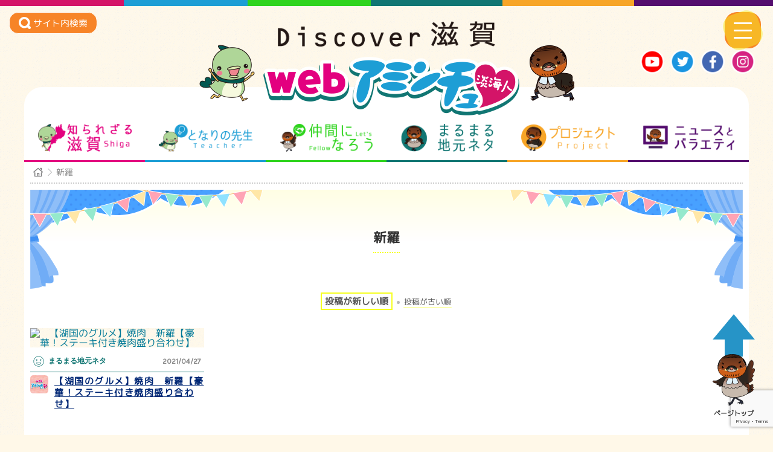

--- FILE ---
content_type: text/html; charset=UTF-8
request_url: https://www.webaminchu.jp/tag/%E6%96%B0%E7%BE%85/
body_size: 14696
content:
<!DOCTYPE html>
<html dir="ltr" lang="ja">
<head>
<meta charset="UTF-8" />
<meta name="viewport" content="width=device-width" />
<title>webアミンチュ | 新羅｜webアミンチュ｜Discover滋賀</title>
<meta property="og:title" content="webアミンチュ |  【湖国のグルメ】焼肉　新羅【豪華！ステーキ付き焼肉盛り合わせ】 " />
<meta property="og:type" content="article" />
<meta property="og:url" content="https://www.webaminchu.jp/news/6657/" />
<meta name="twitter:image" content="https://www.webaminchu.jp/wp-content/themes/aminchu/images/ogp/ogp-images.jpg" />
<meta property="og:site_name" content="webアミンチュ | Discover滋賀" />
<meta property="og:description" content="webアミンチュの" />
<meta name="twitter:image" content="https://www.webaminchu.jp/wp-content/themes/aminchu/images/ogp/ogp-images.jpg" />
<meta name="twitter:card" content="summary" />
<meta name="twitter:title" content="webアミンチュ | 【湖国のグルメ】焼肉　新羅【豪華！ステーキ付き焼肉盛り合わせ】 " />
<meta name="twitter:description" content="webアミンチュの 【湖国のグルメ】焼肉　新羅【豪華！ステーキ付き焼肉盛り合わせ】 ページです。webとテレビで伝えるwebアミンチュ！滋賀県民の魅力を、県内はもとより全世界に発信！県民主役のweb＋テレビメディアが誕生します。県民ポータルサイトwebアミンチュで滋賀県民のおもしろ動画やお役立ち動画、ほのぼの動画を月間100本以上配信予定！アミンチュてれびBBCでも選りすぐりを放送します。" />
<meta name="twitter:image" content="https://www.webaminchu.jp/wp-content/themes/aminchu/images/ogp/ogp-images.jpg" />
		<!-- All in One SEO 4.5.7.3 - aioseo.com -->
		<meta name="robots" content="max-image-preview:large" />
		<link rel="canonical" href="https://www.webaminchu.jp/tag/%E6%96%B0%E7%BE%85/" />
		<meta name="generator" content="All in One SEO (AIOSEO) 4.5.7.3" />
		<meta name="google" content="nositelinkssearchbox" />
		<script type="application/ld+json" class="aioseo-schema">
			{"@context":"https:\/\/schema.org","@graph":[{"@type":"BreadcrumbList","@id":"https:\/\/www.webaminchu.jp\/tag\/%E6%96%B0%E7%BE%85\/#breadcrumblist","itemListElement":[{"@type":"ListItem","@id":"https:\/\/www.webaminchu.jp\/#listItem","position":1,"name":"\u5bb6","item":"https:\/\/www.webaminchu.jp\/","nextItem":"https:\/\/www.webaminchu.jp\/tag\/%e6%96%b0%e7%be%85\/#listItem"},{"@type":"ListItem","@id":"https:\/\/www.webaminchu.jp\/tag\/%e6%96%b0%e7%be%85\/#listItem","position":2,"name":"\u65b0\u7f85","previousItem":"https:\/\/www.webaminchu.jp\/#listItem"}]},{"@type":"CollectionPage","@id":"https:\/\/www.webaminchu.jp\/tag\/%E6%96%B0%E7%BE%85\/#collectionpage","url":"https:\/\/www.webaminchu.jp\/tag\/%E6%96%B0%E7%BE%85\/","name":"\u65b0\u7f85\uff5cweb\u30a2\u30df\u30f3\u30c1\u30e5\uff5cDiscover\u6ecb\u8cc0","inLanguage":"ja","isPartOf":{"@id":"https:\/\/www.webaminchu.jp\/#website"},"breadcrumb":{"@id":"https:\/\/www.webaminchu.jp\/tag\/%E6%96%B0%E7%BE%85\/#breadcrumblist"}},{"@type":"Organization","@id":"https:\/\/www.webaminchu.jp\/#organization","name":"web\u30a2\u30df\u30f3\u30c1\u30e5","url":"https:\/\/www.webaminchu.jp\/"},{"@type":"WebSite","@id":"https:\/\/www.webaminchu.jp\/#website","url":"https:\/\/www.webaminchu.jp\/","name":"web\u30a2\u30df\u30f3\u30c1\u30e5","description":"Discover\u6ecb\u8cc0","inLanguage":"ja","publisher":{"@id":"https:\/\/www.webaminchu.jp\/#organization"}}]}
		</script>
		<!-- All in One SEO -->

<style id='wp-img-auto-sizes-contain-inline-css' type='text/css'>
img:is([sizes=auto i],[sizes^="auto," i]){contain-intrinsic-size:3000px 1500px}
/*# sourceURL=wp-img-auto-sizes-contain-inline-css */
</style>
<style id='wp-block-library-inline-css' type='text/css'>
:root{--wp-block-synced-color:#7a00df;--wp-block-synced-color--rgb:122,0,223;--wp-bound-block-color:var(--wp-block-synced-color);--wp-editor-canvas-background:#ddd;--wp-admin-theme-color:#007cba;--wp-admin-theme-color--rgb:0,124,186;--wp-admin-theme-color-darker-10:#006ba1;--wp-admin-theme-color-darker-10--rgb:0,107,160.5;--wp-admin-theme-color-darker-20:#005a87;--wp-admin-theme-color-darker-20--rgb:0,90,135;--wp-admin-border-width-focus:2px}@media (min-resolution:192dpi){:root{--wp-admin-border-width-focus:1.5px}}.wp-element-button{cursor:pointer}:root .has-very-light-gray-background-color{background-color:#eee}:root .has-very-dark-gray-background-color{background-color:#313131}:root .has-very-light-gray-color{color:#eee}:root .has-very-dark-gray-color{color:#313131}:root .has-vivid-green-cyan-to-vivid-cyan-blue-gradient-background{background:linear-gradient(135deg,#00d084,#0693e3)}:root .has-purple-crush-gradient-background{background:linear-gradient(135deg,#34e2e4,#4721fb 50%,#ab1dfe)}:root .has-hazy-dawn-gradient-background{background:linear-gradient(135deg,#faaca8,#dad0ec)}:root .has-subdued-olive-gradient-background{background:linear-gradient(135deg,#fafae1,#67a671)}:root .has-atomic-cream-gradient-background{background:linear-gradient(135deg,#fdd79a,#004a59)}:root .has-nightshade-gradient-background{background:linear-gradient(135deg,#330968,#31cdcf)}:root .has-midnight-gradient-background{background:linear-gradient(135deg,#020381,#2874fc)}:root{--wp--preset--font-size--normal:16px;--wp--preset--font-size--huge:42px}.has-regular-font-size{font-size:1em}.has-larger-font-size{font-size:2.625em}.has-normal-font-size{font-size:var(--wp--preset--font-size--normal)}.has-huge-font-size{font-size:var(--wp--preset--font-size--huge)}.has-text-align-center{text-align:center}.has-text-align-left{text-align:left}.has-text-align-right{text-align:right}.has-fit-text{white-space:nowrap!important}#end-resizable-editor-section{display:none}.aligncenter{clear:both}.items-justified-left{justify-content:flex-start}.items-justified-center{justify-content:center}.items-justified-right{justify-content:flex-end}.items-justified-space-between{justify-content:space-between}.screen-reader-text{border:0;clip-path:inset(50%);height:1px;margin:-1px;overflow:hidden;padding:0;position:absolute;width:1px;word-wrap:normal!important}.screen-reader-text:focus{background-color:#ddd;clip-path:none;color:#444;display:block;font-size:1em;height:auto;left:5px;line-height:normal;padding:15px 23px 14px;text-decoration:none;top:5px;width:auto;z-index:100000}html :where(.has-border-color){border-style:solid}html :where([style*=border-top-color]){border-top-style:solid}html :where([style*=border-right-color]){border-right-style:solid}html :where([style*=border-bottom-color]){border-bottom-style:solid}html :where([style*=border-left-color]){border-left-style:solid}html :where([style*=border-width]){border-style:solid}html :where([style*=border-top-width]){border-top-style:solid}html :where([style*=border-right-width]){border-right-style:solid}html :where([style*=border-bottom-width]){border-bottom-style:solid}html :where([style*=border-left-width]){border-left-style:solid}html :where(img[class*=wp-image-]){height:auto;max-width:100%}:where(figure){margin:0 0 1em}html :where(.is-position-sticky){--wp-admin--admin-bar--position-offset:var(--wp-admin--admin-bar--height,0px)}@media screen and (max-width:600px){html :where(.is-position-sticky){--wp-admin--admin-bar--position-offset:0px}}

/*# sourceURL=wp-block-library-inline-css */
</style><style id='global-styles-inline-css' type='text/css'>
:root{--wp--preset--aspect-ratio--square: 1;--wp--preset--aspect-ratio--4-3: 4/3;--wp--preset--aspect-ratio--3-4: 3/4;--wp--preset--aspect-ratio--3-2: 3/2;--wp--preset--aspect-ratio--2-3: 2/3;--wp--preset--aspect-ratio--16-9: 16/9;--wp--preset--aspect-ratio--9-16: 9/16;--wp--preset--color--black: #000000;--wp--preset--color--cyan-bluish-gray: #abb8c3;--wp--preset--color--white: #ffffff;--wp--preset--color--pale-pink: #f78da7;--wp--preset--color--vivid-red: #cf2e2e;--wp--preset--color--luminous-vivid-orange: #ff6900;--wp--preset--color--luminous-vivid-amber: #fcb900;--wp--preset--color--light-green-cyan: #7bdcb5;--wp--preset--color--vivid-green-cyan: #00d084;--wp--preset--color--pale-cyan-blue: #8ed1fc;--wp--preset--color--vivid-cyan-blue: #0693e3;--wp--preset--color--vivid-purple: #9b51e0;--wp--preset--gradient--vivid-cyan-blue-to-vivid-purple: linear-gradient(135deg,rgb(6,147,227) 0%,rgb(155,81,224) 100%);--wp--preset--gradient--light-green-cyan-to-vivid-green-cyan: linear-gradient(135deg,rgb(122,220,180) 0%,rgb(0,208,130) 100%);--wp--preset--gradient--luminous-vivid-amber-to-luminous-vivid-orange: linear-gradient(135deg,rgb(252,185,0) 0%,rgb(255,105,0) 100%);--wp--preset--gradient--luminous-vivid-orange-to-vivid-red: linear-gradient(135deg,rgb(255,105,0) 0%,rgb(207,46,46) 100%);--wp--preset--gradient--very-light-gray-to-cyan-bluish-gray: linear-gradient(135deg,rgb(238,238,238) 0%,rgb(169,184,195) 100%);--wp--preset--gradient--cool-to-warm-spectrum: linear-gradient(135deg,rgb(74,234,220) 0%,rgb(151,120,209) 20%,rgb(207,42,186) 40%,rgb(238,44,130) 60%,rgb(251,105,98) 80%,rgb(254,248,76) 100%);--wp--preset--gradient--blush-light-purple: linear-gradient(135deg,rgb(255,206,236) 0%,rgb(152,150,240) 100%);--wp--preset--gradient--blush-bordeaux: linear-gradient(135deg,rgb(254,205,165) 0%,rgb(254,45,45) 50%,rgb(107,0,62) 100%);--wp--preset--gradient--luminous-dusk: linear-gradient(135deg,rgb(255,203,112) 0%,rgb(199,81,192) 50%,rgb(65,88,208) 100%);--wp--preset--gradient--pale-ocean: linear-gradient(135deg,rgb(255,245,203) 0%,rgb(182,227,212) 50%,rgb(51,167,181) 100%);--wp--preset--gradient--electric-grass: linear-gradient(135deg,rgb(202,248,128) 0%,rgb(113,206,126) 100%);--wp--preset--gradient--midnight: linear-gradient(135deg,rgb(2,3,129) 0%,rgb(40,116,252) 100%);--wp--preset--font-size--small: 13px;--wp--preset--font-size--medium: 20px;--wp--preset--font-size--large: 36px;--wp--preset--font-size--x-large: 42px;--wp--preset--spacing--20: 0.44rem;--wp--preset--spacing--30: 0.67rem;--wp--preset--spacing--40: 1rem;--wp--preset--spacing--50: 1.5rem;--wp--preset--spacing--60: 2.25rem;--wp--preset--spacing--70: 3.38rem;--wp--preset--spacing--80: 5.06rem;--wp--preset--shadow--natural: 6px 6px 9px rgba(0, 0, 0, 0.2);--wp--preset--shadow--deep: 12px 12px 50px rgba(0, 0, 0, 0.4);--wp--preset--shadow--sharp: 6px 6px 0px rgba(0, 0, 0, 0.2);--wp--preset--shadow--outlined: 6px 6px 0px -3px rgb(255, 255, 255), 6px 6px rgb(0, 0, 0);--wp--preset--shadow--crisp: 6px 6px 0px rgb(0, 0, 0);}:where(.is-layout-flex){gap: 0.5em;}:where(.is-layout-grid){gap: 0.5em;}body .is-layout-flex{display: flex;}.is-layout-flex{flex-wrap: wrap;align-items: center;}.is-layout-flex > :is(*, div){margin: 0;}body .is-layout-grid{display: grid;}.is-layout-grid > :is(*, div){margin: 0;}:where(.wp-block-columns.is-layout-flex){gap: 2em;}:where(.wp-block-columns.is-layout-grid){gap: 2em;}:where(.wp-block-post-template.is-layout-flex){gap: 1.25em;}:where(.wp-block-post-template.is-layout-grid){gap: 1.25em;}.has-black-color{color: var(--wp--preset--color--black) !important;}.has-cyan-bluish-gray-color{color: var(--wp--preset--color--cyan-bluish-gray) !important;}.has-white-color{color: var(--wp--preset--color--white) !important;}.has-pale-pink-color{color: var(--wp--preset--color--pale-pink) !important;}.has-vivid-red-color{color: var(--wp--preset--color--vivid-red) !important;}.has-luminous-vivid-orange-color{color: var(--wp--preset--color--luminous-vivid-orange) !important;}.has-luminous-vivid-amber-color{color: var(--wp--preset--color--luminous-vivid-amber) !important;}.has-light-green-cyan-color{color: var(--wp--preset--color--light-green-cyan) !important;}.has-vivid-green-cyan-color{color: var(--wp--preset--color--vivid-green-cyan) !important;}.has-pale-cyan-blue-color{color: var(--wp--preset--color--pale-cyan-blue) !important;}.has-vivid-cyan-blue-color{color: var(--wp--preset--color--vivid-cyan-blue) !important;}.has-vivid-purple-color{color: var(--wp--preset--color--vivid-purple) !important;}.has-black-background-color{background-color: var(--wp--preset--color--black) !important;}.has-cyan-bluish-gray-background-color{background-color: var(--wp--preset--color--cyan-bluish-gray) !important;}.has-white-background-color{background-color: var(--wp--preset--color--white) !important;}.has-pale-pink-background-color{background-color: var(--wp--preset--color--pale-pink) !important;}.has-vivid-red-background-color{background-color: var(--wp--preset--color--vivid-red) !important;}.has-luminous-vivid-orange-background-color{background-color: var(--wp--preset--color--luminous-vivid-orange) !important;}.has-luminous-vivid-amber-background-color{background-color: var(--wp--preset--color--luminous-vivid-amber) !important;}.has-light-green-cyan-background-color{background-color: var(--wp--preset--color--light-green-cyan) !important;}.has-vivid-green-cyan-background-color{background-color: var(--wp--preset--color--vivid-green-cyan) !important;}.has-pale-cyan-blue-background-color{background-color: var(--wp--preset--color--pale-cyan-blue) !important;}.has-vivid-cyan-blue-background-color{background-color: var(--wp--preset--color--vivid-cyan-blue) !important;}.has-vivid-purple-background-color{background-color: var(--wp--preset--color--vivid-purple) !important;}.has-black-border-color{border-color: var(--wp--preset--color--black) !important;}.has-cyan-bluish-gray-border-color{border-color: var(--wp--preset--color--cyan-bluish-gray) !important;}.has-white-border-color{border-color: var(--wp--preset--color--white) !important;}.has-pale-pink-border-color{border-color: var(--wp--preset--color--pale-pink) !important;}.has-vivid-red-border-color{border-color: var(--wp--preset--color--vivid-red) !important;}.has-luminous-vivid-orange-border-color{border-color: var(--wp--preset--color--luminous-vivid-orange) !important;}.has-luminous-vivid-amber-border-color{border-color: var(--wp--preset--color--luminous-vivid-amber) !important;}.has-light-green-cyan-border-color{border-color: var(--wp--preset--color--light-green-cyan) !important;}.has-vivid-green-cyan-border-color{border-color: var(--wp--preset--color--vivid-green-cyan) !important;}.has-pale-cyan-blue-border-color{border-color: var(--wp--preset--color--pale-cyan-blue) !important;}.has-vivid-cyan-blue-border-color{border-color: var(--wp--preset--color--vivid-cyan-blue) !important;}.has-vivid-purple-border-color{border-color: var(--wp--preset--color--vivid-purple) !important;}.has-vivid-cyan-blue-to-vivid-purple-gradient-background{background: var(--wp--preset--gradient--vivid-cyan-blue-to-vivid-purple) !important;}.has-light-green-cyan-to-vivid-green-cyan-gradient-background{background: var(--wp--preset--gradient--light-green-cyan-to-vivid-green-cyan) !important;}.has-luminous-vivid-amber-to-luminous-vivid-orange-gradient-background{background: var(--wp--preset--gradient--luminous-vivid-amber-to-luminous-vivid-orange) !important;}.has-luminous-vivid-orange-to-vivid-red-gradient-background{background: var(--wp--preset--gradient--luminous-vivid-orange-to-vivid-red) !important;}.has-very-light-gray-to-cyan-bluish-gray-gradient-background{background: var(--wp--preset--gradient--very-light-gray-to-cyan-bluish-gray) !important;}.has-cool-to-warm-spectrum-gradient-background{background: var(--wp--preset--gradient--cool-to-warm-spectrum) !important;}.has-blush-light-purple-gradient-background{background: var(--wp--preset--gradient--blush-light-purple) !important;}.has-blush-bordeaux-gradient-background{background: var(--wp--preset--gradient--blush-bordeaux) !important;}.has-luminous-dusk-gradient-background{background: var(--wp--preset--gradient--luminous-dusk) !important;}.has-pale-ocean-gradient-background{background: var(--wp--preset--gradient--pale-ocean) !important;}.has-electric-grass-gradient-background{background: var(--wp--preset--gradient--electric-grass) !important;}.has-midnight-gradient-background{background: var(--wp--preset--gradient--midnight) !important;}.has-small-font-size{font-size: var(--wp--preset--font-size--small) !important;}.has-medium-font-size{font-size: var(--wp--preset--font-size--medium) !important;}.has-large-font-size{font-size: var(--wp--preset--font-size--large) !important;}.has-x-large-font-size{font-size: var(--wp--preset--font-size--x-large) !important;}
/*# sourceURL=global-styles-inline-css */
</style>

<style id='classic-theme-styles-inline-css' type='text/css'>
/*! This file is auto-generated */
.wp-block-button__link{color:#fff;background-color:#32373c;border-radius:9999px;box-shadow:none;text-decoration:none;padding:calc(.667em + 2px) calc(1.333em + 2px);font-size:1.125em}.wp-block-file__button{background:#32373c;color:#fff;text-decoration:none}
/*# sourceURL=/wp-includes/css/classic-themes.min.css */
</style>
<link rel='stylesheet' id='contact-form-7-css' href='https://www.webaminchu.jp/wp-content/plugins/contact-form-7/includes/css/styles.css?ver=5.8.7' type='text/css' media='all' />
<link rel='stylesheet' id='wp-pagenavi-css' href='https://www.webaminchu.jp/wp-content/plugins/wp-pagenavi/pagenavi-css.css?ver=2.70' type='text/css' media='all' />
<link rel='stylesheet' id='parent-style-css' href='https://www.webaminchu.jp/wp-content/themes/naked-wordpress-master/style.css?ver=3.1.0' type='text/css' media='all' />
<link rel='stylesheet' id='style.css-css' href='https://www.webaminchu.jp/wp-content/themes/aminchu/style.css?ver=6.9' type='text/css' media='all' />
<link rel='stylesheet' id='addtoany-css' href='https://www.webaminchu.jp/wp-content/plugins/add-to-any/addtoany.min.css?ver=1.16' type='text/css' media='all' />
<!--n2css--><script type="text/javascript" src="//cdn.jsdelivr.net/jquery/1.11.3/jquery.min.js?ver=1.11.3" id="jquery-js"></script>
<script type="text/javascript" id="addtoany-core-js-before">
/* <![CDATA[ */
window.a2a_config=window.a2a_config||{};a2a_config.callbacks=[];a2a_config.overlays=[];a2a_config.templates={};a2a_localize = {
	Share: "共有",
	Save: "ブックマーク",
	Subscribe: "購読",
	Email: "メール",
	Bookmark: "ブックマーク",
	ShowAll: "すべて表示する",
	ShowLess: "小さく表示する",
	FindServices: "サービスを探す",
	FindAnyServiceToAddTo: "追加するサービスを今すぐ探す",
	PoweredBy: "Powered by",
	ShareViaEmail: "メールでシェアする",
	SubscribeViaEmail: "メールで購読する",
	BookmarkInYourBrowser: "ブラウザにブックマーク",
	BookmarkInstructions: "このページをブックマークするには、 Ctrl+D または \u2318+D を押下。",
	AddToYourFavorites: "お気に入りに追加",
	SendFromWebOrProgram: "任意のメールアドレスまたはメールプログラムから送信",
	EmailProgram: "メールプログラム",
	More: "詳細&#8230;",
	ThanksForSharing: "共有ありがとうございます !",
	ThanksForFollowing: "フォローありがとうございます !"
};


//# sourceURL=addtoany-core-js-before
/* ]]> */
</script>
<script type="text/javascript" async src="https://static.addtoany.com/menu/page.js" id="addtoany-core-js"></script>
<script type="text/javascript" async src="https://www.webaminchu.jp/wp-content/plugins/add-to-any/addtoany.min.js?ver=1.1" id="addtoany-jquery-js"></script>
<style type="text/css">.recentcomments a{display:inline !important;padding:0 !important;margin:0 !important;}</style><link rel="icon" href="https://www.webaminchu.jp/wp-content/uploads/2019/03/cropped-icon-32x32.png" sizes="32x32" />
<link rel="icon" href="https://www.webaminchu.jp/wp-content/uploads/2019/03/cropped-icon-192x192.png" sizes="192x192" />
<link rel="apple-touch-icon" href="https://www.webaminchu.jp/wp-content/uploads/2019/03/cropped-icon-180x180.png" />
<meta name="msapplication-TileImage" content="https://www.webaminchu.jp/wp-content/uploads/2019/03/cropped-icon-270x270.png" />
   
    <!--カスタムフィールド　headへの追記-->
    



<!--	 Global site tag (gtag.js) - Google Analytics -->
	<script async src="https://www.googletagmanager.com/gtag/js?id=UA-135987045-1"></script>
	<script>
		window.dataLayer = window.dataLayer || [];
		function gtag(){dataLayer.push(arguments);}
		gtag('js', new Date());

		gtag('config', 'UA-135987045-1');
	</script>

</head>

<body class="archive tag tag-11133 wp-theme-naked-wordpress-master wp-child-theme-aminchu">

<!--============

header

============-->
	<header id="masthead" class="site-header l-header p-header">
		<div class="p-header__in l-container">
			<!--logo-->
			<div class="p-header-logo">
				<h4 class="p-header-logo__description">
					<a href="https://www.webaminchu.jp/" title="webアミンチュ" rel="home">
						<img class="c-responsive-img" src="https://www.webaminchu.jp/wp-content/themes/aminchu/images/common/site-description.png" alt="Discover滋賀">
					</a>
				</h4>
				<h1 class="p-header-logo__title">
					<a href="https://www.webaminchu.jp/" title="webアミンチュ" rel="home">
						<img class="c-responsive-img u-none u-mu-block" src="https://www.webaminchu.jp/wp-content/themes/aminchu/images/common/logo.png" alt="webアミンチュ">
						<img class="c-responsive-img u-mu-none" src="https://www.webaminchu.jp/wp-content/themes/aminchu/images/common/logo_sp.png" alt="webアミンチュ">
					</a>
				</h1>
			</div>
			
			<!--SNS-->
			<div class="p-header-sns">
				<ul class="p-header-sns__list">
					<li class="p-header-sns__item">
						<a class="p-header-sns__link" href="https://www.youtube.com/channel/UC7mJg2ZhiMknyRVep27JnQg" target="_blank">
							<img src="https://www.webaminchu.jp/wp-content/themes/aminchu/images/common/icon_yt.png" alt="youtube">
						</a>
					</li>
					<li class="p-header-sns__item">
						<a class="p-header-sns__link" href="https://twitter.com/aminchu_pro" target="_blank">
							<img src="https://www.webaminchu.jp/wp-content/themes/aminchu/images/common/icon_tw.png" alt="Twitter">
						</a>
					</li>
					<li class="p-header-sns__item">
						<a class="p-header-sns__link" href="https://www.facebook.com/aminchupro/" target="_blank">
							<img src="https://www.webaminchu.jp/wp-content/themes/aminchu/images/common/icon_fb.png" alt="Facebook">
						</a>
					</li>
					<li class="p-header-sns__item">
						<a class="p-header-sns__link" href="https://www.instagram.com/yasuno_ossan/" target="_blank">
							<img src="https://www.webaminchu.jp/wp-content/themes/aminchu/images/common/icon_ig.png" alt="Instagram">
						</a>
					</li>
				</ul>
			</div>
			
		</div>
		
		
		<!--検索========-->
		<div class="c-search-fixbtn">
			<span class="js-menu_open c-search-fixbtn__in" data-menu-target="search">
				<img src="https://www.webaminchu.jp/wp-content/themes/aminchu/images/icon/icon_search_w.svg" alt="サイト内検索">
				<span class="c-search-fixbtn__text">サイト内検索</span>
			</span>
		</div>

	
		<!--スライドメニューボタン
		＝＝＝＝＝＝＝＝＝＝＝＝＝＝＝＝＝-->
		<div class="js-menu_open c-slide-menu__btn" data-menu-target="menu">
			<span class="c-slide-menu__btn-in"></span>
		</div>


		<!--グローバルメニュー
		＝＝＝＝＝＝＝＝＝＝＝＝＝＝＝＝＝-->
	<div class="l-container">
		<nav class="c-navbar c-navbar--main">
			<div class="menu-primary-container"><ul id="menu-primary" class="menu"><li id="menu-item-19" class="c-category--shiga menu-item menu-item-type-taxonomy menu-item-object-cate menu-item-19"><a href="https://www.webaminchu.jp/cate/c-category-shiga/">知られざる滋賀</a></li>
<li id="menu-item-20" class="c-category--teacher menu-item menu-item-type-taxonomy menu-item-object-cate menu-item-20"><a href="https://www.webaminchu.jp/cate/c-category-teacher/">となりの先生</a></li>
<li id="menu-item-9317" class="c-category--fellow menu-item menu-item-type-post_type menu-item-object-page menu-item-9317"><a href="https://www.webaminchu.jp/clubs/">仲間になろう</a></li>
<li id="menu-item-18" class="c-category--jimoto menu-item menu-item-type-taxonomy menu-item-object-cate menu-item-18"><a href="https://www.webaminchu.jp/cate/c-category-jimoto/">まるまる地元ネタ</a></li>
<li id="menu-item-1303" class="c-category--project menu-item menu-item-type-taxonomy menu-item-object-cate menu-item-1303"><a href="https://www.webaminchu.jp/cate/c-category-project/">プロジェクト</a></li>
<li id="menu-item-372" class="c-category--tv menu-item menu-item-type-taxonomy menu-item-object-cate menu-item-372"><a href="https://www.webaminchu.jp/cate/c-category-tv/">ニュースとバラエティ</a></li>
<li id="menu-item-149" class="c-category--all menu-item menu-item-type-post_type menu-item-object-page menu-item-149"><a href="https://www.webaminchu.jp/news/">動画一覧</a></li>
</ul></div>		</nav>
	</div>

</header><!-- #masthead .site-header -->

<!--============

main

============-->
<main class="main-fluid">
<div class="l-main">

<!--パンくず-->
<div class="c-breadcrumbs">
	<ul class="c-breadcrumbs__in">
		<li class="c-breadcrumbs__item"><a class="c-breadcrumbs__link home" href="https://www.webaminchu.jp" ></a></li>
		<li class="c-breadcrumbs__item"><span class="c-breadcrumbs__link">新羅</span></li>
	</ul>
</div>

<!--===================
meta
===================-->
<div class="p-entries-head">
	<!--タイトル -->
	<h1 class="p-entries-title c-main-ttl ">
		<span class="c-main-ttl__in">新羅</span>
	</h1>

</div>

<!--===================
ソート
===================-->
<div class="p-entries-soto">
	<ul>
		<li class="p-entries-soto__item active"><a href="/tag/%E6%96%B0%E7%BE%85/?order=DESC">投稿が新しい順</a></li>
		<li class="p-entries-soto__item "><a href="/tag/%E6%96%B0%E7%BE%85/?order=ASC">投稿が古い順</a></li>
	</ul>
</div>



<div id="primary" class="p-entries-list">
	<div id="content" class="p-entries-list__in">

										<article class="post p-entries-item">
				<div class="p-entries-item__in">
					<div class="p-entries-img">
						<!-- サムネイル -->
						<a href="https://www.webaminchu.jp/news/6657/" title="【湖国のグルメ】焼肉　新羅【豪華！ステーキ付き焼肉盛り合わせ】">
														<img src="https://img.youtube.com/vi/8Kc9aPMD_QA/mqdefault.jpg" alt="【湖国のグルメ】焼肉　新羅【豪華！ステーキ付き焼肉盛り合わせ】" />	
													</a>
						<!-- 投稿日 -->
						<span class="p-entries-day u-sm-none">
							2021/04/27						</span>
					</div>

					<div class="p-entries-item__contents">
								<div class="p-entries-date post-meta  c-category-jimoto">
						<!-- カテゴリ（ターム）-->
						<span class="p-entries-category">
                <a href="https://www.webaminchu.jp/cate/c-category-jimoto/" rel="tag">まるまる地元ネタ</a>						</span>
						<!-- 投稿日 -->
						<span class="p-entries-day u-none u-sm-block">
							2021/04/27						</span>
					</div><!--/post-meta -->

					<!--クリエイター・title＝＝＝＝＝＝＝＝＝＝＝＝＝-->
					<div class="p-entries-creator-title">
						<span class="p-entries-creator__img">
                        	                            
							<a href="https://www.webaminchu.jp/news/?creator=aminchu">
								<img class="p-entries-creator__img-in c-responsive-img" src="/wp-content/themes/aminchu/images/creator/aminchu.png" alt="アミンチュ">
							</a>
                            						</span>
						<!-- タイトル -->
						<h2 class="p-entries-title">
							<a href="https://www.webaminchu.jp/news/6657/" title="【湖国のグルメ】焼肉　新羅【豪華！ステーキ付き焼肉盛り合わせ】">
								【湖国のグルメ】焼肉　新羅【豪華！ステーキ付き焼肉盛り合わせ】							</a>
						</h2>
					</div>
						
				</div>
				<!-- Meta -->
				</div>
			</article>

								
		        <div id="pagination" class="c-pagenation"></div>        


        
					</div><!-- #content .site-content -->
	</div><!-- #primary .content-area -->
</div><!--/l-main-->

<!--============
タグクラウド　※ウィジェット
============-->
<aside class="p-foot-tagclud">
	<div class="l-container">
		<div class="p-foot-tagclud__in">
						<ul id="sidebar_widget_footer p-foot-tagclud">
				<li id="tag_cloud-2" class="widget widget_tag_cloud"><h2 class="widgettitle">タグ一覧</h2>
<div class="tagcloud"><a href="https://www.webaminchu.jp/tag/1%e4%ba%ba%e3%81%94%e9%a3%af/" class="tag-cloud-link tag-link-8278 tag-link-position-1" style="font-size: 9.7283950617284pt;" aria-label="1人ご飯 (310個の項目)">1人ご飯</a>
<a href="https://www.webaminchu.jp/tag/%e3%81%94%e3%81%bf%e6%8b%be%e3%81%84/" class="tag-cloud-link tag-link-1624 tag-link-position-2" style="font-size: 11.975308641975pt;" aria-label="ごみ拾い (417個の項目)">ごみ拾い</a>
<a href="https://www.webaminchu.jp/tag/%e3%81%94%e9%a3%af/" class="tag-cloud-link tag-link-8293 tag-link-position-3" style="font-size: 9.7283950617284pt;" aria-label="ご飯 (311個の項目)">ご飯</a>
<a href="https://www.webaminchu.jp/tag/%e3%81%aa%e3%81%a4%e3%81%8b%e3%81%97%e3%81%8c/" class="tag-cloud-link tag-link-2236 tag-link-position-4" style="font-size: 13.358024691358pt;" aria-label="なつかしが (497個の項目)">なつかしが</a>
<a href="https://www.webaminchu.jp/tag/%e3%81%b3%e3%82%8f%e6%b9%96/" class="tag-cloud-link tag-link-474 tag-link-position-5" style="font-size: 15.950617283951pt;" aria-label="びわ湖 (701個の項目)">びわ湖</a>
<a href="https://www.webaminchu.jp/tag/%e3%81%b3%e3%82%8f%e6%b9%96%e4%b8%80%e5%91%a8/" class="tag-cloud-link tag-link-1084 tag-link-position-6" style="font-size: 15.604938271605pt;" aria-label="びわ湖一周 (670個の項目)">びわ湖一周</a>
<a href="https://www.webaminchu.jp/tag/%e3%81%b3%e3%82%8f%e6%b9%96%e6%94%be%e9%80%81/" class="tag-cloud-link tag-link-473 tag-link-position-7" style="font-size: 17.333333333333pt;" aria-label="びわ湖放送 (859個の項目)">びわ湖放送</a>
<a href="https://www.webaminchu.jp/tag/aminchu/" class="tag-cloud-link tag-link-184 tag-link-position-8" style="font-size: 20.271604938272pt;" aria-label="アミンチュ (1,258個の項目)">アミンチュ</a>
<a href="https://www.webaminchu.jp/tag/%e3%82%a2%e3%83%9f%e3%83%b3%e3%83%81%e3%83%a5%e3%83%8b%e3%83%a5%e3%83%bc%e3%82%b9/" class="tag-cloud-link tag-link-1849 tag-link-position-9" style="font-size: 15.950617283951pt;" aria-label="アミンチュニュース (707個の項目)">アミンチュニュース</a>
<a href="https://www.webaminchu.jp/tag/kaitsuburi-news/" class="tag-cloud-link tag-link-164 tag-link-position-10" style="font-size: 18.37037037037pt;" aria-label="カイツブリにゅーす (986個の項目)">カイツブリにゅーす</a>
<a href="https://www.webaminchu.jp/tag/%e3%82%b0%e3%83%ab%e3%83%a1/" class="tag-cloud-link tag-link-3102 tag-link-position-11" style="font-size: 10.074074074074pt;" aria-label="グルメ (324個の項目)">グルメ</a>
<a href="https://www.webaminchu.jp/tag/%e3%82%b3%e3%83%ad%e3%83%8a/" class="tag-cloud-link tag-link-6479 tag-link-position-12" style="font-size: 11.283950617284pt;" aria-label="コロナ (375個の項目)">コロナ</a>
<a href="https://www.webaminchu.jp/tag/%e3%82%b4%e3%83%9f%e6%8b%be%e3%81%84/" class="tag-cloud-link tag-link-476 tag-link-position-13" style="font-size: 13.185185185185pt;" aria-label="ゴミ拾い (484個の項目)">ゴミ拾い</a>
<a href="https://www.webaminchu.jp/tag/%e3%82%b4%e3%83%9f%e6%8b%be%e3%81%84%e8%a1%8c%e8%84%9a/" class="tag-cloud-link tag-link-4488 tag-link-position-14" style="font-size: 9.037037037037pt;" aria-label="ゴミ拾い行脚 (280個の項目)">ゴミ拾い行脚</a>
<a href="https://www.webaminchu.jp/tag/circle/" class="tag-cloud-link tag-link-94 tag-link-position-15" style="font-size: 14.049382716049pt;" aria-label="サークル (552個の項目)">サークル</a>
<a href="https://www.webaminchu.jp/tag/%e3%82%bf%e3%83%83%e3%82%af%e3%83%ab%e5%a4%a9%e9%87%8e/" class="tag-cloud-link tag-link-8491 tag-link-position-16" style="font-size: 9.5555555555556pt;" aria-label="タックル天野 (298個の項目)">タックル天野</a>
<a href="https://www.webaminchu.jp/tag/%e3%83%86%e3%83%ac%e3%83%93/" class="tag-cloud-link tag-link-10317 tag-link-position-17" style="font-size: 14.740740740741pt;" aria-label="テレビ (599個の項目)">テレビ</a>
<a href="https://www.webaminchu.jp/tag/tv-program/" class="tag-cloud-link tag-link-178 tag-link-position-18" style="font-size: 14.222222222222pt;" aria-label="テレビ番組 (566個の項目)">テレビ番組</a>
<a href="https://www.webaminchu.jp/tag/%e3%83%8b%e3%83%a5%e3%83%bc%e3%82%b9/" class="tag-cloud-link tag-link-500 tag-link-position-19" style="font-size: 16.814814814815pt;" aria-label="ニュース (796個の項目)">ニュース</a>
<a href="https://www.webaminchu.jp/tag/%e3%83%93%e3%83%af%e3%82%a4%e3%83%81/" class="tag-cloud-link tag-link-471 tag-link-position-20" style="font-size: 16.469135802469pt;" aria-label="ビワイチ (760個の項目)">ビワイチ</a>
<a href="https://www.webaminchu.jp/tag/%e3%83%93%e3%83%af%e3%82%a4%e3%83%81%e8%a1%8c%e8%84%9a/" class="tag-cloud-link tag-link-451 tag-link-position-21" style="font-size: 11.283950617284pt;" aria-label="ビワイチ行脚 (377個の項目)">ビワイチ行脚</a>
<a href="https://www.webaminchu.jp/tag/%e3%83%95%e3%83%ac%e3%83%95%e3%83%ac/" class="tag-cloud-link tag-link-2340 tag-link-position-22" style="font-size: 9.7283950617284pt;" aria-label="フレフレ (305個の項目)">フレフレ</a>
<a href="https://www.webaminchu.jp/tag/%e3%83%95%e3%83%ac%e3%83%95%e3%83%ac%e3%82%a2%e3%83%9f%e3%83%b3%e3%83%81%e3%83%a5/" class="tag-cloud-link tag-link-2339 tag-link-position-23" style="font-size: 16.123456790123pt;" aria-label="フレフレアミンチュ (716個の項目)">フレフレアミンチュ</a>
<a href="https://www.webaminchu.jp/tag/%e3%83%95%e3%83%ac%ef%bc%81%e3%83%95%e3%83%ac%ef%bc%81%e3%82%a2%e3%83%9f%e3%83%b3%e3%83%81%e3%83%a5/" class="tag-cloud-link tag-link-2512 tag-link-position-24" style="font-size: 12.493827160494pt;" aria-label="フレ！フレ！アミンチュ (441個の項目)">フレ！フレ！アミンチュ</a>
<a href="https://www.webaminchu.jp/tag/otsu/" class="tag-cloud-link tag-link-11 tag-link-position-25" style="font-size: 18.716049382716pt;" aria-label="大津市 (1,034個の項目)">大津市</a>
<a href="https://www.webaminchu.jp/tag/moriyama/" class="tag-cloud-link tag-link-16 tag-link-position-26" style="font-size: 10.592592592593pt;" aria-label="守山市 (342個の項目)">守山市</a>
<a href="https://www.webaminchu.jp/tag/hikone/" class="tag-cloud-link tag-link-12 tag-link-position-27" style="font-size: 10.938271604938pt;" aria-label="彦根市 (360個の項目)">彦根市</a>
<a href="https://www.webaminchu.jp/tag/%e6%84%9f%e6%9f%93/" class="tag-cloud-link tag-link-3490 tag-link-position-28" style="font-size: 10.592592592593pt;" aria-label="感染 (342個の項目)">感染</a>
<a href="https://www.webaminchu.jp/tag/%e6%96%b0%e5%9e%8b%e3%82%b3%e3%83%ad%e3%83%8a%e3%82%a6%e3%82%a4%e3%83%ab%e3%82%b9%e6%84%9f%e6%9f%93/" class="tag-cloud-link tag-link-6533 tag-link-position-29" style="font-size: 11.975308641975pt;" aria-label="新型コロナウイルス感染 (415個の項目)">新型コロナウイルス感染</a>
<a href="https://www.webaminchu.jp/tag/%e6%98%ad%e5%92%8c/" class="tag-cloud-link tag-link-1713 tag-link-position-30" style="font-size: 9.7283950617284pt;" aria-label="昭和 (306個の項目)">昭和</a>
<a href="https://www.webaminchu.jp/tag/higasi-oumi/" class="tag-cloud-link tag-link-22 tag-link-position-31" style="font-size: 10.41975308642pt;" aria-label="東近江市 (340個の項目)">東近江市</a>
<a href="https://www.webaminchu.jp/tag/%e6%b9%96%e5%9b%bd%e3%81%ae%e3%82%b0%e3%83%ab%e3%83%a1/" class="tag-cloud-link tag-link-8154 tag-link-position-32" style="font-size: 10.246913580247pt;" aria-label="湖国のグルメ (329個の項目)">湖国のグルメ</a>
<a href="https://www.webaminchu.jp/tag/shiga/" class="tag-cloud-link tag-link-183 tag-link-position-33" style="font-size: 21.654320987654pt;" aria-label="滋賀 (1,519個の項目)">滋賀</a>
<a href="https://www.webaminchu.jp/tag/%e6%bb%8b%e8%b3%80%e7%9c%8c/" class="tag-cloud-link tag-link-291 tag-link-position-34" style="font-size: 16.987654320988pt;" aria-label="滋賀県 (803個の項目)">滋賀県</a>
<a href="https://www.webaminchu.jp/tag/%e6%bb%8b%e8%b3%80%e7%b5%8c%e6%b8%88now/" class="tag-cloud-link tag-link-1116 tag-link-position-35" style="font-size: 8pt;" aria-label="滋賀経済NOW (242個の項目)">滋賀経済NOW</a>
<a href="https://www.webaminchu.jp/tag/biwako/" class="tag-cloud-link tag-link-53 tag-link-position-36" style="font-size: 12.666666666667pt;" aria-label="琵琶湖 (452個の項目)">琵琶湖</a>
<a href="https://www.webaminchu.jp/tag/kouga/" class="tag-cloud-link tag-link-18 tag-link-position-37" style="font-size: 9.3827160493827pt;" aria-label="甲賀市 (296個の項目)">甲賀市</a>
<a href="https://www.webaminchu.jp/tag/%e7%9f%a5%e3%81%a3%e3%81%9f%e3%81%8b%e3%81%b6%e3%82%8a%e3%82%ab%e3%82%a4%e3%83%84%e3%83%96%e3%83%aa/" class="tag-cloud-link tag-link-2242 tag-link-position-38" style="font-size: 15.604938271605pt;" aria-label="知ったかぶりカイツブリ (675個の項目)">知ったかぶりカイツブリ</a>
<a href="https://www.webaminchu.jp/tag/kaitsuburinews/" class="tag-cloud-link tag-link-47 tag-link-position-39" style="font-size: 19.925925925926pt;" aria-label="知ったかぶりカイツブリにゅーす (1,213個の項目)">知ったかぶりカイツブリにゅーす</a>
<a href="https://www.webaminchu.jp/tag/kusatu/" class="tag-cloud-link tag-link-15 tag-link-position-40" style="font-size: 13.358024691358pt;" aria-label="草津市 (502個の項目)">草津市</a>
<a href="https://www.webaminchu.jp/tag/%e8%a1%8c%e8%84%9a/" class="tag-cloud-link tag-link-352 tag-link-position-41" style="font-size: 10.246913580247pt;" aria-label="行脚 (332個の項目)">行脚</a>
<a href="https://www.webaminchu.jp/tag/hachiman/" class="tag-cloud-link tag-link-14 tag-link-position-42" style="font-size: 8.6913580246914pt;" aria-label="近江八幡市 (268個の項目)">近江八幡市</a>
<a href="https://www.webaminchu.jp/tag/yasu-ossan/" class="tag-cloud-link tag-link-38 tag-link-position-43" style="font-size: 22pt;" aria-label="野洲のおっさん (1,566個の項目)">野洲のおっさん</a>
<a href="https://www.webaminchu.jp/tag/nagahama/" class="tag-cloud-link tag-link-13 tag-link-position-44" style="font-size: 9.037037037037pt;" aria-label="長浜市 (284個の項目)">長浜市</a>
<a href="https://www.webaminchu.jp/tag/takashima/" class="tag-cloud-link tag-link-21 tag-link-position-45" style="font-size: 9.7283950617284pt;" aria-label="高島市 (308個の項目)">高島市</a></div>
</li>
			</ul>
					</div>
	</div>
</aside>




</main>



<!--============
走るトトペット
============-->
<div class="p-footer-run">
	<span class="p-footer-run__in" id="rect">
		<img class="p-footer-run__img" src="https://www.webaminchu.jp/wp-content/themes/aminchu/images/character/toto03.png" alt="走るトトペット"/>
	</span>
</div>

<!--============

footer

============-->
<footer class="site-footer l-footer p-footer">
	<div class="site-info l-container">
		<nav class="p-footer-nav">
			<div class="menu-menu-3-container"><ul id="menu-menu-3" class="menu"><li id="menu-item-108" class="menu-item menu-item-type-post_type menu-item-object-page menu-item-108"><a href="https://www.webaminchu.jp/site/">サイト概要</a></li>
<li id="menu-item-107" class="menu-item menu-item-type-post_type menu-item-object-page menu-item-107"><a href="https://www.webaminchu.jp/management/">サイト運営</a></li>
<li id="menu-item-66" class="menu-item menu-item-type-post_type menu-item-object-page menu-item-66"><a href="https://www.webaminchu.jp/contact/">お問い合わせ</a></li>
<li id="menu-item-78" class="menu-item menu-item-type-post_type menu-item-object-page menu-item-privacy-policy menu-item-78"><a rel="privacy-policy" href="https://www.webaminchu.jp/site-policy/">サイトポリシー</a></li>
</ul></div>		</nav>
	
	
		<div class="c-copylight">&#9400; 2019 web aminchu.</div>
	</div><!-- .site-info -->
</footer><!-- #colophon .site-footer -->

<!--============
pagetop
============-->
<div id="js-pagetop" class="c-pagetop-btn">
	<img class="c-pagetop-btn__arrow" src="https://www.webaminchu.jp/wp-content/themes/aminchu/images/icon/icon_pagetop_blue.svg" alt="ページトップへ"/>
	<img class="c-pagetop-btn__character" src="https://www.webaminchu.jp/wp-content/themes/aminchu/images/character/yasu01.svg" alt="野洲のおっさん"/>
	<span class="c-pagetop-btn__title">ページ<br class="u-mu-none">トップ</span>
</div>


<!--======================
slide menu
======================-->
<article class="back_curtain"></article>

<!--INFO==============-->
<article class="js-menu_list c-slide-search" data-menu="search">
	<div class="c-slide-search__in">
		<!--サイト内検索==============-->
		<div class="c-search">
			<form role="search" method="get" id="searchform" class="c-searchform" action="https://www.webaminchu.jp/">
	<div class="c-searchform__in">
<!--		<label class="screen-reader-text" for="s"></label>-->
		<input class="c-searchform__input" type="text" value="" name="s" id="s" placeholder="サイト内検索" />
		<!-- <input type="hidden" name="post_type" value="news"> -->
		<input class="c-searchform__btn" type="submit" id="searchsubmit" value="検索" />
	</div>
</form>		</div>
		<div class="js-menu_close c-slide-search__close">
			<img class="c-pagetop-btn__character" src="https://www.webaminchu.jp/wp-content/themes/aminchu/images/icon/icon_close_w.svg" alt="閉じる"/>
		</div>
	</div>
</article>

<!--INFO==============-->
<article class="js-menu_list c-slide-menu" data-menu="menu">
	<div class="c-slide-menu-in">
		<!--閉じるボタン-->
		<div class="c-slide-menu__close js-menu_close"><span class="c-slide-menu__close-in">メニューを閉じる</span></div>

	<!--サイト内検索==============-->
	<div class="c-search">
		<form role="search" method="get" id="searchform" class="c-searchform" action="https://www.webaminchu.jp/">
	<div class="c-searchform__in">
<!--		<label class="screen-reader-text" for="s"></label>-->
		<input class="c-searchform__input" type="text" value="" name="s" id="s" placeholder="サイト内検索" />
		<!-- <input type="hidden" name="post_type" value="news"> -->
		<input class="c-searchform__btn" type="submit" id="searchsubmit" value="検索" />
	</div>
</form>	</div>


		<!--グローバルメニューと共通-->
		<nav class="c-navbar c-slide-main">
			<div class="c-menu-primary__title"><span class="c-menu-primary__title-in">カテゴリー</span></div>
			<div class="menu-primary-container"><ul id="menu-primary-1" class="menu"><li class="c-category--shiga menu-item menu-item-type-taxonomy menu-item-object-cate menu-item-19"><a href="https://www.webaminchu.jp/cate/c-category-shiga/">知られざる滋賀</a></li>
<li class="c-category--teacher menu-item menu-item-type-taxonomy menu-item-object-cate menu-item-20"><a href="https://www.webaminchu.jp/cate/c-category-teacher/">となりの先生</a></li>
<li class="c-category--fellow menu-item menu-item-type-post_type menu-item-object-page menu-item-9317"><a href="https://www.webaminchu.jp/clubs/">仲間になろう</a></li>
<li class="c-category--jimoto menu-item menu-item-type-taxonomy menu-item-object-cate menu-item-18"><a href="https://www.webaminchu.jp/cate/c-category-jimoto/">まるまる地元ネタ</a></li>
<li class="c-category--project menu-item menu-item-type-taxonomy menu-item-object-cate menu-item-1303"><a href="https://www.webaminchu.jp/cate/c-category-project/">プロジェクト</a></li>
<li class="c-category--tv menu-item menu-item-type-taxonomy menu-item-object-cate menu-item-372"><a href="https://www.webaminchu.jp/cate/c-category-tv/">ニュースとバラエティ</a></li>
<li class="c-category--all menu-item menu-item-type-post_type menu-item-object-page menu-item-149"><a href="https://www.webaminchu.jp/news/">動画一覧</a></li>
</ul></div>		</nav>
	
		<!--特集-->
		<div class="c-slide-contents c-menu-feature">
			<div class="c-slide-contents__title c-menu-feature__title js-accordion-main">
				<span class="c-slide-contents__title-in js-accordion__arrow rotate"><span>特集一覧</span></span>
			</div>
			<!-- メニュー2 -->
			<nav class="c-slide-sub c-menu-feature__contents js-accordion-sub">
				<div class="menu-feature-container"><ul id="menu-feature" class="menu"><li id="menu-item-10450" class="menu-item menu-item-type-custom menu-item-object-custom menu-item-10450"><a href="https://www.webaminchu.jp/news/?feature=rally-challenge">はじめてのラリーチャレンジ</a></li>
<li id="menu-item-9869" class="menu-item menu-item-type-custom menu-item-object-custom menu-item-9869"><a href="https://www.webaminchu.jp/news/?feature=shiga-love-everyone-sdgs">しが大好き！みんなでSDGs！</a></li>
<li id="menu-item-8768" class="menu-item menu-item-type-custom menu-item-object-custom menu-item-8768"><a href="https://www.webaminchu.jp/news/?feature=play-with-teacher">せんせいとあそぼう</a></li>
<li id="menu-item-8737" class="menu-item menu-item-type-custom menu-item-object-custom menu-item-8737"><a href="https://www.webaminchu.jp/news/?feature=migratory-birds-biwako">びわ湖の渡り鳥</a></li>
<li id="menu-item-8350" class="menu-item menu-item-type-custom menu-item-object-custom menu-item-8350"><a href="https://www.webaminchu.jp/news/?feature=like-public-baths">銭湯だいすき</a></li>
<li id="menu-item-7246" class="menu-item menu-item-type-custom menu-item-object-custom menu-item-7246"><a href="https://www.webaminchu.jp/news/?feature=animal-making-with-children">こどもとつくるどうぶつえほん</a></li>
<li id="menu-item-6482" class="menu-item menu-item-type-custom menu-item-object-custom menu-item-6482"><a href="https://www.webaminchu.jp/news/?feature=please-be-cute">かわいくしてください</a></li>
<li id="menu-item-6306" class="menu-item menu-item-type-custom menu-item-object-custom menu-item-6306"><a href="https://www.webaminchu.jp/news/?feature=ponpinzu">ぽんぴんず</a></li>
<li id="menu-item-6103" class="menu-item menu-item-type-custom menu-item-object-custom menu-item-6103"><a href="https://www.webaminchu.jp/news/?feature=love-vehicles">乗り物大好き</a></li>
<li id="menu-item-6102" class="menu-item menu-item-type-custom menu-item-object-custom menu-item-6102"><a href="https://www.webaminchu.jp/news/?feature=komusume">コムスメ</a></li>
<li id="menu-item-5515" class="menu-item menu-item-type-custom menu-item-object-custom menu-item-5515"><a href="https://www.webaminchu.jp/news/?feature=civilianheritage-woman">土木遺産の女</a></li>
<li id="menu-item-5508" class="menu-item menu-item-type-custom menu-item-object-custom menu-item-5508"><a href="https://www.webaminchu.jp/news/?feature=kokohore-vintage">ここ掘れ！ビンテージ</a></li>
<li id="menu-item-5390" class="menu-item menu-item-type-custom menu-item-object-custom menu-item-5390"><a href="https://www.webaminchu.jp/news/?feature=hinona-horoniga">あのなひのなほろにがやねん</a></li>
<li id="menu-item-5391" class="menu-item menu-item-type-custom menu-item-object-custom menu-item-5391"><a href="https://www.webaminchu.jp/news/?feature=machiokoshi-nozoitekita">楽しそうなまちおこしをのぞいてきた</a></li>
<li id="menu-item-4585" class="menu-item menu-item-type-custom menu-item-object-custom menu-item-4585"><a href="https://www.webaminchu.jp/news/?feature=just-osan">ただのおっさん</a></li>
<li id="menu-item-4443" class="menu-item menu-item-type-custom menu-item-object-custom menu-item-4443"><a href="https://www.webaminchu.jp/news/?feature=garage-entry">車庫入れさせてください</a></li>
<li id="menu-item-4255" class="menu-item menu-item-type-custom menu-item-object-custom menu-item-4255"><a href="https://www.webaminchu.jp/news/?feature=vegetable-hunters">お野菜ハンターず</a></li>
<li id="menu-item-4072" class="menu-item menu-item-type-custom menu-item-object-custom menu-item-4072"><a href="https://www.webaminchu.jp/news/?feature=lake-country-gourmet">湖国のグルメ</a></li>
<li id="menu-item-3740" class="menu-item menu-item-type-custom menu-item-object-custom menu-item-3740"><a href="https://www.webaminchu.jp/news/?feature=onigiri-manga">おにぎりマンガふわふわ野郎</a></li>
<li id="menu-item-3144" class="menu-item menu-item-type-custom menu-item-object-custom menu-item-3144"><a href="https://www.webaminchu.jp/news/?feature=morning-meeting-home">おうちで朝の会</a></li>
<li id="menu-item-3085" class="menu-item menu-item-type-custom menu-item-object-custom menu-item-3085"><a href="https://www.webaminchu.jp/news/?feature=poem-shiga-way">ポエム滋賀道</a></li>
<li id="menu-item-3018" class="menu-item menu-item-type-custom menu-item-object-custom menu-item-3018"><a href="https://www.webaminchu.jp/news/?feature=depressed-depressed-project">うつらない うつさないプロジェクト</a></li>
<li id="menu-item-2748" class="menu-item menu-item-type-custom menu-item-object-custom menu-item-2748"><a href="https://www.webaminchu.jp/news/?feature=quiz-shiga-road">クイズ滋賀道</a></li>
<li id="menu-item-2502" class="menu-item menu-item-type-custom menu-item-object-custom menu-item-2502"><a href="https://www.webaminchu.jp/news/?feature=falling-asleep-video">寝落ち動画</a></li>
<li id="menu-item-2476" class="menu-item menu-item-type-custom menu-item-object-custom menu-item-2476"><a href="https://www.webaminchu.jp/news/?feature=raise-child-together-shiga">滋賀で一緒に保育しよ！</a></li>
<li id="menu-item-2393" class="menu-item menu-item-type-custom menu-item-object-custom menu-item-2393"><a href="https://www.webaminchu.jp/news/?feature=yasu-ossan-sightseeing-guide">野洲のおっさん観光ガイド</a></li>
<li id="menu-item-2293" class="menu-item menu-item-type-custom menu-item-object-custom menu-item-2293"><a href="https://www.webaminchu.jp/news/?feature=onigiri-smile-project">おにぎりニッコリプロジェクト</a></li>
<li id="menu-item-2292" class="menu-item menu-item-type-custom menu-item-object-custom menu-item-2292"><a href="https://www.webaminchu.jp/news/?feature=aminchu-anime">アミンチュアニメ</a></li>
<li id="menu-item-2076" class="menu-item menu-item-type-custom menu-item-object-custom menu-item-2076"><a href="https://www.webaminchu.jp/news/?feature=aminchu-songs">アミンチュソングス</a></li>
<li id="menu-item-1956" class="menu-item menu-item-type-custom menu-item-object-custom menu-item-1956"><a href="https://www.webaminchu.jp/news/?feature=thanks-for-meeting">あってくれてありがとう</a></li>
<li id="menu-item-1876" class="menu-item menu-item-type-custom menu-item-object-custom menu-item-1876"><a href="https://www.webaminchu.jp/news/?feature=unconventional-ms-student">型破り中学生</a></li>
<li id="menu-item-1832" class="menu-item menu-item-type-custom menu-item-object-custom menu-item-1832"><a href="https://www.webaminchu.jp/news/?feature=underwater-drone-trip-biwako">水中ドローン　びわ湖の中の旅</a></li>
<li id="menu-item-1816" class="menu-item menu-item-type-custom menu-item-object-custom menu-item-1816"><a href="https://www.webaminchu.jp/news/?feature=shiga-talk">しがトーク</a></li>
<li id="menu-item-1438" class="menu-item menu-item-type-custom menu-item-object-custom menu-item-1438"><a href="https://www.webaminchu.jp/news/?feature=orange-ribbon">オレンジリボン</a></li>
<li id="menu-item-1351" class="menu-item menu-item-type-custom menu-item-object-custom menu-item-1351"><a href="https://www.webaminchu.jp/news/?feature=furefure-webaminchu">フレフレアミンチュ</a></li>
<li id="menu-item-1336" class="menu-item menu-item-type-custom menu-item-object-custom menu-item-1336"><a href="https://www.webaminchu.jp/news/?feature=webami-seminar">webアミセミナー</a></li>
<li id="menu-item-1335" class="menu-item menu-item-type-custom menu-item-object-custom menu-item-1335"><a href="https://www.webaminchu.jp/news/?feature=natukashiga">なつかしが</a></li>
<li id="menu-item-1240" class="menu-item menu-item-type-custom menu-item-object-custom menu-item-1240"><a href="https://www.webaminchu.jp/news/?feature=aminchu-news">アミンチュニュース</a></li>
<li id="menu-item-1113" class="menu-item menu-item-type-custom menu-item-object-custom menu-item-1113"><a href="https://www.webaminchu.jp/news/?feature=kannon-girl-goes">観音ガールが行く</a></li>
<li id="menu-item-1034" class="menu-item menu-item-type-custom menu-item-object-custom menu-item-1034"><a href="https://www.webaminchu.jp/news/?feature=rainbow-lake-expeditionary">にじいろレイク探検隊</a></li>
<li id="menu-item-946" class="menu-item menu-item-type-custom menu-item-object-custom menu-item-946"><a href="https://www.webaminchu.jp/news/?feature=drone-basic-course">ドローン基礎講座</a></li>
<li id="menu-item-910" class="menu-item menu-item-type-custom menu-item-object-custom menu-item-910"><a href="https://www.webaminchu.jp/news/?feature=aminchu">淡海人</a></li>
<li id="menu-item-736" class="menu-item menu-item-type-custom menu-item-object-custom menu-item-736"><a href="https://www.webaminchu.jp/news/?feature=shiga-tunnelroad">滋賀の隧道</a></li>
<li id="menu-item-735" class="menu-item menu-item-type-custom menu-item-object-custom menu-item-735"><a href="https://www.webaminchu.jp/news/?feature=demolition-series">解体シリーズ</a></li>
<li id="menu-item-734" class="menu-item menu-item-type-custom menu-item-object-custom menu-item-734"><a href="https://www.webaminchu.jp/news/?feature=biwa-in-the-marche">びわ湖わんにゃんマルシェ</a></li>
<li id="menu-item-674" class="menu-item menu-item-type-custom menu-item-object-custom menu-item-674"><a href="https://www.webaminchu.jp/news/?feature=eat-fish-on-biwa">びわ湖の魚を食べる</a></li>
<li id="menu-item-553" class="menu-item menu-item-type-custom menu-item-object-custom menu-item-553"><a href="https://www.webaminchu.jp/news/?feature=yasu-osan">野洲のおっさん</a></li>
<li id="menu-item-527" class="menu-item menu-item-type-custom menu-item-object-custom menu-item-527"><a href="https://www.webaminchu.jp/news/?feature=shiga-present">滋賀の作家からの贈り物シリーズ</a></li>
<li id="menu-item-512" class="menu-item menu-item-type-custom menu-item-object-custom menu-item-512"><a href="https://www.webaminchu.jp/news/?feature=childcare-chan-f">子育てちゃんねる</a></li>
<li id="menu-item-511" class="menu-item menu-item-type-custom menu-item-object-custom menu-item-511"><a href="https://www.webaminchu.jp/news/?feature=yamauchi-painting-style">山内ふるさと絵屏風</a></li>
<li id="menu-item-459" class="menu-item menu-item-type-custom menu-item-object-custom menu-item-459"><a href="https://www.webaminchu.jp/news/?feature=tellme-creator">おしえて！クリエイター</a></li>
<li id="menu-item-386" class="menu-item menu-item-type-custom menu-item-object-custom menu-item-386"><a href="https://www.webaminchu.jp/news/?feature=machunon-shiga">まちゅのんのたのSHIGA</a></li>
<li id="menu-item-385" class="menu-item menu-item-type-custom menu-item-object-custom menu-item-385"><a href="https://www.webaminchu.jp/news/?feature=feyfey-guitar">フェイフェイのパンダでもわかるギター講座</a></li>
<li id="menu-item-353" class="menu-item menu-item-type-custom menu-item-object-custom menu-item-353"><a href="https://www.webaminchu.jp/news/?feature=shiga-festival">滋賀の祭り</a></li>
<li id="menu-item-352" class="menu-item menu-item-type-custom menu-item-object-custom menu-item-352"><a href="https://www.webaminchu.jp/news/?feature=biwako-takashima-city">びわ湖源流の郷・高島市より</a></li>
<li id="menu-item-351" class="menu-item menu-item-type-custom menu-item-object-custom menu-item-351"><a href="https://www.webaminchu.jp/news/?feature=ito-nanishiteru">伊藤朋子の「ナニしてはる人なん？」</a></li>
<li id="menu-item-332" class="menu-item menu-item-type-custom menu-item-object-custom menu-item-332"><a href="https://www.webaminchu.jp/news/?feature=kumi-bass-fishing">Kumiのちょこっとバスフィッシング</a></li>
<li id="menu-item-331" class="menu-item menu-item-type-custom menu-item-object-custom menu-item-331"><a href="https://www.webaminchu.jp/news/?feature=hinobiyori">ココロほっこり日野日和</a></li>
<li id="menu-item-330" class="menu-item menu-item-type-custom menu-item-object-custom menu-item-330"><a href="https://www.webaminchu.jp/news/?feature=kyapi-body-paint">Kyapiのワクワクボディペイント</a></li>
<li id="menu-item-170" class="menu-item menu-item-type-custom menu-item-object-custom menu-item-170"><a href="https://www.webaminchu.jp/news/?feature=biwako-catch">びわ湖の漁</a></li>
<li id="menu-item-169" class="menu-item menu-item-type-custom menu-item-object-custom menu-item-169"><a href="https://www.webaminchu.jp/news/?feature=kunoichi-mikan">くの一みかんの忍☆散歩</a></li>
<li id="menu-item-168" class="menu-item menu-item-type-custom menu-item-object-custom menu-item-168"><a href="https://www.webaminchu.jp/news/?feature=omoshiro-kenmin">ひろこの「おじゃまします！おもしろ県民さん」</a></li>
<li id="menu-item-167" class="menu-item menu-item-type-custom menu-item-object-custom menu-item-167"><a href="https://www.webaminchu.jp/news/?feature=ariwara-story">在原物語</a></li>
<li id="menu-item-166" class="menu-item menu-item-type-custom menu-item-object-custom menu-item-166"><a href="https://www.webaminchu.jp/news/?feature=okishima">沖島　もんて便り</a></li>
<li id="menu-item-165" class="menu-item menu-item-type-custom menu-item-object-custom menu-item-165"><a href="https://www.webaminchu.jp/news/?feature=biwa-expo">びわ博の中の人</a></li>
<li id="menu-item-164" class="menu-item menu-item-type-custom menu-item-object-custom menu-item-164"><a href="https://www.webaminchu.jp/news/?feature=circle-book">ご近所サークル図鑑</a></li>
<li id="menu-item-163" class="menu-item menu-item-type-custom menu-item-object-custom menu-item-163"><a href="https://www.webaminchu.jp/news/?feature=aminthu-corps">アミンチュ調査隊</a></li>
<li id="menu-item-60" class="menu-item menu-item-type-custom menu-item-object-custom menu-item-60"><a href="https://www.webaminchu.jp/news/?feature=bbc">びわ湖放送番組</a></li>
</ul></div>			</nav>
		</div>

		<!--クリエイター一覧-->
		<div class="c-slide-contents c-menu-creator">
			<div class="c-slide-contents__title c-menu-creator__title js-accordion-main">
				<span class="c-slide-contents__title-in js-accordion__arrow rotate"><span>クリエイター一覧</span></span>
			</div>
			<!-- メニュー2 -->
			<nav class="c-slide-sub c-menu-creator__contents js-accordion-sub">
				<div class="menu-%e3%82%af%e3%83%aa%e3%82%a8%e3%82%a4%e3%82%bf%e3%83%bc%e4%b8%80%e8%a6%a7-container"><ul id="menu-%e3%82%af%e3%83%aa%e3%82%a8%e3%82%a4%e3%82%bf%e3%83%bc%e4%b8%80%e8%a6%a7" class="menu"><li id="menu-item-296" class="menu-item menu-item-type-custom menu-item-object-custom menu-item-296"><a href="https://www.webaminchu.jp/news/?creator=aminchu">アミンチュ</a></li>
<li id="menu-item-297" class="menu-item menu-item-type-custom menu-item-object-custom menu-item-297"><a href="https://www.webaminchu.jp/news/?creator=biwako-museum">琵琶湖博物館</a></li>
<li id="menu-item-298" class="menu-item menu-item-type-custom menu-item-object-custom menu-item-298"><a href="https://www.webaminchu.jp/news/?creator=hiroko">ひろこ</a></li>
<li id="menu-item-299" class="menu-item menu-item-type-custom menu-item-object-custom menu-item-299"><a href="https://www.webaminchu.jp/news/?creator=kunoichi-mikan">くの一みかん</a></li>
<li id="menu-item-300" class="menu-item menu-item-type-custom menu-item-object-custom menu-item-300"><a href="https://www.webaminchu.jp/news/?creator=ito-tomoko">伊藤朋子</a></li>
<li id="menu-item-301" class="menu-item menu-item-type-custom menu-item-object-custom menu-item-301"><a href="https://www.webaminchu.jp/news/?creator=kumi">Kumi</a></li>
<li id="menu-item-302" class="menu-item menu-item-type-custom menu-item-object-custom menu-item-302"><a href="https://www.webaminchu.jp/news/?creator=kyapi">Kyapi</a></li>
<li id="menu-item-303" class="menu-item menu-item-type-custom menu-item-object-custom menu-item-303"><a href="https://www.webaminchu.jp/news/?creator=okishimamonte">沖島もんてのみなさん</a></li>
<li id="menu-item-304" class="menu-item menu-item-type-custom menu-item-object-custom menu-item-304"><a href="https://www.webaminchu.jp/news/?creator=hinochou">日野町有志のみなさん</a></li>
<li id="menu-item-305" class="menu-item menu-item-type-custom menu-item-object-custom menu-item-305"><a href="https://www.webaminchu.jp/news/?creator=ariwarakumin">在原区民のみなさん</a></li>
<li id="menu-item-373" class="menu-item menu-item-type-custom menu-item-object-custom menu-item-373"><a href="https://www.webaminchu.jp/news/?creator=niga-sadao">ニガサダオ</a></li>
<li id="menu-item-382" class="menu-item menu-item-type-custom menu-item-object-custom menu-item-382"><a href="https://www.webaminchu.jp/news/?creator=feyfey">フェイフェイ</a></li>
<li id="menu-item-383" class="menu-item menu-item-type-custom menu-item-object-custom menu-item-383"><a href="https://www.webaminchu.jp/news/?creator=machunon">まちゅのん</a></li>
<li id="menu-item-384" class="menu-item menu-item-type-custom menu-item-object-custom menu-item-384"><a href="https://www.webaminchu.jp/news/?creator=bbc-tv">びわ湖放送</a></li>
<li id="menu-item-460" class="menu-item menu-item-type-custom menu-item-object-custom menu-item-460"><a href="https://www.webaminchu.jp/news/?creator=haru">ハル</a></li>
<li id="menu-item-510" class="menu-item menu-item-type-custom menu-item-object-custom menu-item-510"><a href="https://www.webaminchu.jp/news/?creator=childcare-chan-c">子育てちゃんねる</a></li>
<li id="menu-item-737" class="menu-item menu-item-type-custom menu-item-object-custom menu-item-737"><a href="https://www.webaminchu.jp/news/?creator=kumonosuke-vice-president">くものすけ副隊長</a></li>
<li id="menu-item-763" class="menu-item menu-item-type-custom menu-item-object-custom menu-item-763"><a href="https://www.webaminchu.jp/news/?creator=louisa">ルイーザ</a></li>
<li id="menu-item-909" class="menu-item menu-item-type-custom menu-item-object-custom menu-item-909"><a href="https://www.webaminchu.jp/news/?creator=biwako-in-the-marche">びわ湖わんにゃんマルシェ</a></li>
<li id="menu-item-947" class="menu-item menu-item-type-custom menu-item-object-custom menu-item-947"><a href="https://www.webaminchu.jp/news/?creator=biwako-drone-walker">琵琶湖ドローンウォーカー</a></li>
<li id="menu-item-3034" class="menu-item menu-item-type-custom menu-item-object-custom menu-item-3034"><a href="https://www.webaminchu.jp/news/?creator=shigaken">滋賀県</a></li>
</ul></div>			</nav>
		</div>


		<!-- メニュー3 -->
		<nav class="c-slide-contents c-menu-basic">
			<div class="menu-menu-3-container"><ul id="menu-menu-4" class="menu"><li class="menu-item menu-item-type-post_type menu-item-object-page menu-item-108"><a href="https://www.webaminchu.jp/site/">サイト概要</a></li>
<li class="menu-item menu-item-type-post_type menu-item-object-page menu-item-107"><a href="https://www.webaminchu.jp/management/">サイト運営</a></li>
<li class="menu-item menu-item-type-post_type menu-item-object-page menu-item-66"><a href="https://www.webaminchu.jp/contact/">お問い合わせ</a></li>
<li class="menu-item menu-item-type-post_type menu-item-object-page menu-item-privacy-policy menu-item-78"><a rel="privacy-policy" href="https://www.webaminchu.jp/site-policy/">サイトポリシー</a></li>
</ul></div>		</nav>

		<!--SNS-->
		<div class="p-header-sns">
			<ul class="p-header-sns__list">
				<li class="p-header-sns__item">
					<a class="p-header-sns__link" href="https://www.youtube.com/channel/UC7mJg2ZhiMknyRVep27JnQg" target="_blank">
						<img src="https://www.webaminchu.jp/wp-content/themes/aminchu/images/common/icon_yt.png" alt="youtube">
					</a>
				</li>
				<li class="p-header-sns__item">
					<a class="p-header-sns__link" href="https://twitter.com/aminchu_pro" target="_blank">
						<img src="https://www.webaminchu.jp/wp-content/themes/aminchu/images/common/icon_tw.png" alt="Twitter">
					</a>
				</li>
				<li class="p-header-sns__item">
					<a class="p-header-sns__link" href="https://www.facebook.com/aminchupro/" target="_blank">
						<img src="https://www.webaminchu.jp/wp-content/themes/aminchu/images/common/icon_fb.png" alt="Facebook">
					</a>
				</li>
				<li class="p-header-sns__item">
					<a class="p-header-sns__link" href="https://www.instagram.com/yasuno_ossan/" target="_blank">
						<img src="https://www.webaminchu.jp/wp-content/themes/aminchu/images/common/icon_ig.png" alt="Instagram">
					</a>
				</li>
			</ul>
		</div>

		<!--閉じる-->
		<div class="c-slide-menu__close js-menu_close"><span class="c-slide-menu__close-in">メニューを閉じる</span></div>

	</div>
</article>




<script type="speculationrules">
{"prefetch":[{"source":"document","where":{"and":[{"href_matches":"/*"},{"not":{"href_matches":["/wp-*.php","/wp-admin/*","/wp-content/uploads/*","/wp-content/*","/wp-content/plugins/*","/wp-content/themes/aminchu/*","/wp-content/themes/naked-wordpress-master/*","/*\\?(.+)"]}},{"not":{"selector_matches":"a[rel~=\"nofollow\"]"}},{"not":{"selector_matches":".no-prefetch, .no-prefetch a"}}]},"eagerness":"conservative"}]}
</script>
<script type="text/javascript" src="https://www.webaminchu.jp/wp-content/plugins/contact-form-7/includes/swv/js/index.js?ver=5.8.7" id="swv-js"></script>
<script type="text/javascript" id="contact-form-7-js-extra">
/* <![CDATA[ */
var wpcf7 = {"api":{"root":"https://www.webaminchu.jp/wp-json/","namespace":"contact-form-7/v1"}};
//# sourceURL=contact-form-7-js-extra
/* ]]> */
</script>
<script type="text/javascript" src="https://www.webaminchu.jp/wp-content/plugins/contact-form-7/includes/js/index.js?ver=5.8.7" id="contact-form-7-js"></script>
<script type="text/javascript" src="https://www.webaminchu.jp/wp-content/themes/naked-wordpress-master/js/jquery.fitvids.js?ver=1" id="naked-fitvid-js"></script>
<script type="text/javascript" src="https://www.webaminchu.jp/wp-content/themes/naked-wordpress-master/js/theme.min.js?ver=1" id="naked-js"></script>
<script type="text/javascript" src="https://www.google.com/recaptcha/api.js?render=6LfXz2YpAAAAAIph5f-jAFEx0H3rFBHPbOPTyAu5&amp;ver=3.0" id="google-recaptcha-js"></script>
<script type="text/javascript" src="https://www.webaminchu.jp/wp-includes/js/dist/vendor/wp-polyfill.min.js?ver=3.15.0" id="wp-polyfill-js"></script>
<script type="text/javascript" id="wpcf7-recaptcha-js-extra">
/* <![CDATA[ */
var wpcf7_recaptcha = {"sitekey":"6LfXz2YpAAAAAIph5f-jAFEx0H3rFBHPbOPTyAu5","actions":{"homepage":"homepage","contactform":"contactform"}};
//# sourceURL=wpcf7-recaptcha-js-extra
/* ]]> */
</script>
<script type="text/javascript" src="https://www.webaminchu.jp/wp-content/plugins/contact-form-7/modules/recaptcha/index.js?ver=5.8.7" id="wpcf7-recaptcha-js"></script>

<!--js============-->
<script src="https://www.webaminchu.jp/wp-content/themes/aminchu/js/common.js?210422"></script>


</body>
</html>


--- FILE ---
content_type: text/html; charset=utf-8
request_url: https://www.google.com/recaptcha/api2/anchor?ar=1&k=6LfXz2YpAAAAAIph5f-jAFEx0H3rFBHPbOPTyAu5&co=aHR0cHM6Ly93d3cud2ViYW1pbmNodS5qcDo0NDM.&hl=en&v=N67nZn4AqZkNcbeMu4prBgzg&size=invisible&anchor-ms=20000&execute-ms=30000&cb=ezqa60olzj03
body_size: 48649
content:
<!DOCTYPE HTML><html dir="ltr" lang="en"><head><meta http-equiv="Content-Type" content="text/html; charset=UTF-8">
<meta http-equiv="X-UA-Compatible" content="IE=edge">
<title>reCAPTCHA</title>
<style type="text/css">
/* cyrillic-ext */
@font-face {
  font-family: 'Roboto';
  font-style: normal;
  font-weight: 400;
  font-stretch: 100%;
  src: url(//fonts.gstatic.com/s/roboto/v48/KFO7CnqEu92Fr1ME7kSn66aGLdTylUAMa3GUBHMdazTgWw.woff2) format('woff2');
  unicode-range: U+0460-052F, U+1C80-1C8A, U+20B4, U+2DE0-2DFF, U+A640-A69F, U+FE2E-FE2F;
}
/* cyrillic */
@font-face {
  font-family: 'Roboto';
  font-style: normal;
  font-weight: 400;
  font-stretch: 100%;
  src: url(//fonts.gstatic.com/s/roboto/v48/KFO7CnqEu92Fr1ME7kSn66aGLdTylUAMa3iUBHMdazTgWw.woff2) format('woff2');
  unicode-range: U+0301, U+0400-045F, U+0490-0491, U+04B0-04B1, U+2116;
}
/* greek-ext */
@font-face {
  font-family: 'Roboto';
  font-style: normal;
  font-weight: 400;
  font-stretch: 100%;
  src: url(//fonts.gstatic.com/s/roboto/v48/KFO7CnqEu92Fr1ME7kSn66aGLdTylUAMa3CUBHMdazTgWw.woff2) format('woff2');
  unicode-range: U+1F00-1FFF;
}
/* greek */
@font-face {
  font-family: 'Roboto';
  font-style: normal;
  font-weight: 400;
  font-stretch: 100%;
  src: url(//fonts.gstatic.com/s/roboto/v48/KFO7CnqEu92Fr1ME7kSn66aGLdTylUAMa3-UBHMdazTgWw.woff2) format('woff2');
  unicode-range: U+0370-0377, U+037A-037F, U+0384-038A, U+038C, U+038E-03A1, U+03A3-03FF;
}
/* math */
@font-face {
  font-family: 'Roboto';
  font-style: normal;
  font-weight: 400;
  font-stretch: 100%;
  src: url(//fonts.gstatic.com/s/roboto/v48/KFO7CnqEu92Fr1ME7kSn66aGLdTylUAMawCUBHMdazTgWw.woff2) format('woff2');
  unicode-range: U+0302-0303, U+0305, U+0307-0308, U+0310, U+0312, U+0315, U+031A, U+0326-0327, U+032C, U+032F-0330, U+0332-0333, U+0338, U+033A, U+0346, U+034D, U+0391-03A1, U+03A3-03A9, U+03B1-03C9, U+03D1, U+03D5-03D6, U+03F0-03F1, U+03F4-03F5, U+2016-2017, U+2034-2038, U+203C, U+2040, U+2043, U+2047, U+2050, U+2057, U+205F, U+2070-2071, U+2074-208E, U+2090-209C, U+20D0-20DC, U+20E1, U+20E5-20EF, U+2100-2112, U+2114-2115, U+2117-2121, U+2123-214F, U+2190, U+2192, U+2194-21AE, U+21B0-21E5, U+21F1-21F2, U+21F4-2211, U+2213-2214, U+2216-22FF, U+2308-230B, U+2310, U+2319, U+231C-2321, U+2336-237A, U+237C, U+2395, U+239B-23B7, U+23D0, U+23DC-23E1, U+2474-2475, U+25AF, U+25B3, U+25B7, U+25BD, U+25C1, U+25CA, U+25CC, U+25FB, U+266D-266F, U+27C0-27FF, U+2900-2AFF, U+2B0E-2B11, U+2B30-2B4C, U+2BFE, U+3030, U+FF5B, U+FF5D, U+1D400-1D7FF, U+1EE00-1EEFF;
}
/* symbols */
@font-face {
  font-family: 'Roboto';
  font-style: normal;
  font-weight: 400;
  font-stretch: 100%;
  src: url(//fonts.gstatic.com/s/roboto/v48/KFO7CnqEu92Fr1ME7kSn66aGLdTylUAMaxKUBHMdazTgWw.woff2) format('woff2');
  unicode-range: U+0001-000C, U+000E-001F, U+007F-009F, U+20DD-20E0, U+20E2-20E4, U+2150-218F, U+2190, U+2192, U+2194-2199, U+21AF, U+21E6-21F0, U+21F3, U+2218-2219, U+2299, U+22C4-22C6, U+2300-243F, U+2440-244A, U+2460-24FF, U+25A0-27BF, U+2800-28FF, U+2921-2922, U+2981, U+29BF, U+29EB, U+2B00-2BFF, U+4DC0-4DFF, U+FFF9-FFFB, U+10140-1018E, U+10190-1019C, U+101A0, U+101D0-101FD, U+102E0-102FB, U+10E60-10E7E, U+1D2C0-1D2D3, U+1D2E0-1D37F, U+1F000-1F0FF, U+1F100-1F1AD, U+1F1E6-1F1FF, U+1F30D-1F30F, U+1F315, U+1F31C, U+1F31E, U+1F320-1F32C, U+1F336, U+1F378, U+1F37D, U+1F382, U+1F393-1F39F, U+1F3A7-1F3A8, U+1F3AC-1F3AF, U+1F3C2, U+1F3C4-1F3C6, U+1F3CA-1F3CE, U+1F3D4-1F3E0, U+1F3ED, U+1F3F1-1F3F3, U+1F3F5-1F3F7, U+1F408, U+1F415, U+1F41F, U+1F426, U+1F43F, U+1F441-1F442, U+1F444, U+1F446-1F449, U+1F44C-1F44E, U+1F453, U+1F46A, U+1F47D, U+1F4A3, U+1F4B0, U+1F4B3, U+1F4B9, U+1F4BB, U+1F4BF, U+1F4C8-1F4CB, U+1F4D6, U+1F4DA, U+1F4DF, U+1F4E3-1F4E6, U+1F4EA-1F4ED, U+1F4F7, U+1F4F9-1F4FB, U+1F4FD-1F4FE, U+1F503, U+1F507-1F50B, U+1F50D, U+1F512-1F513, U+1F53E-1F54A, U+1F54F-1F5FA, U+1F610, U+1F650-1F67F, U+1F687, U+1F68D, U+1F691, U+1F694, U+1F698, U+1F6AD, U+1F6B2, U+1F6B9-1F6BA, U+1F6BC, U+1F6C6-1F6CF, U+1F6D3-1F6D7, U+1F6E0-1F6EA, U+1F6F0-1F6F3, U+1F6F7-1F6FC, U+1F700-1F7FF, U+1F800-1F80B, U+1F810-1F847, U+1F850-1F859, U+1F860-1F887, U+1F890-1F8AD, U+1F8B0-1F8BB, U+1F8C0-1F8C1, U+1F900-1F90B, U+1F93B, U+1F946, U+1F984, U+1F996, U+1F9E9, U+1FA00-1FA6F, U+1FA70-1FA7C, U+1FA80-1FA89, U+1FA8F-1FAC6, U+1FACE-1FADC, U+1FADF-1FAE9, U+1FAF0-1FAF8, U+1FB00-1FBFF;
}
/* vietnamese */
@font-face {
  font-family: 'Roboto';
  font-style: normal;
  font-weight: 400;
  font-stretch: 100%;
  src: url(//fonts.gstatic.com/s/roboto/v48/KFO7CnqEu92Fr1ME7kSn66aGLdTylUAMa3OUBHMdazTgWw.woff2) format('woff2');
  unicode-range: U+0102-0103, U+0110-0111, U+0128-0129, U+0168-0169, U+01A0-01A1, U+01AF-01B0, U+0300-0301, U+0303-0304, U+0308-0309, U+0323, U+0329, U+1EA0-1EF9, U+20AB;
}
/* latin-ext */
@font-face {
  font-family: 'Roboto';
  font-style: normal;
  font-weight: 400;
  font-stretch: 100%;
  src: url(//fonts.gstatic.com/s/roboto/v48/KFO7CnqEu92Fr1ME7kSn66aGLdTylUAMa3KUBHMdazTgWw.woff2) format('woff2');
  unicode-range: U+0100-02BA, U+02BD-02C5, U+02C7-02CC, U+02CE-02D7, U+02DD-02FF, U+0304, U+0308, U+0329, U+1D00-1DBF, U+1E00-1E9F, U+1EF2-1EFF, U+2020, U+20A0-20AB, U+20AD-20C0, U+2113, U+2C60-2C7F, U+A720-A7FF;
}
/* latin */
@font-face {
  font-family: 'Roboto';
  font-style: normal;
  font-weight: 400;
  font-stretch: 100%;
  src: url(//fonts.gstatic.com/s/roboto/v48/KFO7CnqEu92Fr1ME7kSn66aGLdTylUAMa3yUBHMdazQ.woff2) format('woff2');
  unicode-range: U+0000-00FF, U+0131, U+0152-0153, U+02BB-02BC, U+02C6, U+02DA, U+02DC, U+0304, U+0308, U+0329, U+2000-206F, U+20AC, U+2122, U+2191, U+2193, U+2212, U+2215, U+FEFF, U+FFFD;
}
/* cyrillic-ext */
@font-face {
  font-family: 'Roboto';
  font-style: normal;
  font-weight: 500;
  font-stretch: 100%;
  src: url(//fonts.gstatic.com/s/roboto/v48/KFO7CnqEu92Fr1ME7kSn66aGLdTylUAMa3GUBHMdazTgWw.woff2) format('woff2');
  unicode-range: U+0460-052F, U+1C80-1C8A, U+20B4, U+2DE0-2DFF, U+A640-A69F, U+FE2E-FE2F;
}
/* cyrillic */
@font-face {
  font-family: 'Roboto';
  font-style: normal;
  font-weight: 500;
  font-stretch: 100%;
  src: url(//fonts.gstatic.com/s/roboto/v48/KFO7CnqEu92Fr1ME7kSn66aGLdTylUAMa3iUBHMdazTgWw.woff2) format('woff2');
  unicode-range: U+0301, U+0400-045F, U+0490-0491, U+04B0-04B1, U+2116;
}
/* greek-ext */
@font-face {
  font-family: 'Roboto';
  font-style: normal;
  font-weight: 500;
  font-stretch: 100%;
  src: url(//fonts.gstatic.com/s/roboto/v48/KFO7CnqEu92Fr1ME7kSn66aGLdTylUAMa3CUBHMdazTgWw.woff2) format('woff2');
  unicode-range: U+1F00-1FFF;
}
/* greek */
@font-face {
  font-family: 'Roboto';
  font-style: normal;
  font-weight: 500;
  font-stretch: 100%;
  src: url(//fonts.gstatic.com/s/roboto/v48/KFO7CnqEu92Fr1ME7kSn66aGLdTylUAMa3-UBHMdazTgWw.woff2) format('woff2');
  unicode-range: U+0370-0377, U+037A-037F, U+0384-038A, U+038C, U+038E-03A1, U+03A3-03FF;
}
/* math */
@font-face {
  font-family: 'Roboto';
  font-style: normal;
  font-weight: 500;
  font-stretch: 100%;
  src: url(//fonts.gstatic.com/s/roboto/v48/KFO7CnqEu92Fr1ME7kSn66aGLdTylUAMawCUBHMdazTgWw.woff2) format('woff2');
  unicode-range: U+0302-0303, U+0305, U+0307-0308, U+0310, U+0312, U+0315, U+031A, U+0326-0327, U+032C, U+032F-0330, U+0332-0333, U+0338, U+033A, U+0346, U+034D, U+0391-03A1, U+03A3-03A9, U+03B1-03C9, U+03D1, U+03D5-03D6, U+03F0-03F1, U+03F4-03F5, U+2016-2017, U+2034-2038, U+203C, U+2040, U+2043, U+2047, U+2050, U+2057, U+205F, U+2070-2071, U+2074-208E, U+2090-209C, U+20D0-20DC, U+20E1, U+20E5-20EF, U+2100-2112, U+2114-2115, U+2117-2121, U+2123-214F, U+2190, U+2192, U+2194-21AE, U+21B0-21E5, U+21F1-21F2, U+21F4-2211, U+2213-2214, U+2216-22FF, U+2308-230B, U+2310, U+2319, U+231C-2321, U+2336-237A, U+237C, U+2395, U+239B-23B7, U+23D0, U+23DC-23E1, U+2474-2475, U+25AF, U+25B3, U+25B7, U+25BD, U+25C1, U+25CA, U+25CC, U+25FB, U+266D-266F, U+27C0-27FF, U+2900-2AFF, U+2B0E-2B11, U+2B30-2B4C, U+2BFE, U+3030, U+FF5B, U+FF5D, U+1D400-1D7FF, U+1EE00-1EEFF;
}
/* symbols */
@font-face {
  font-family: 'Roboto';
  font-style: normal;
  font-weight: 500;
  font-stretch: 100%;
  src: url(//fonts.gstatic.com/s/roboto/v48/KFO7CnqEu92Fr1ME7kSn66aGLdTylUAMaxKUBHMdazTgWw.woff2) format('woff2');
  unicode-range: U+0001-000C, U+000E-001F, U+007F-009F, U+20DD-20E0, U+20E2-20E4, U+2150-218F, U+2190, U+2192, U+2194-2199, U+21AF, U+21E6-21F0, U+21F3, U+2218-2219, U+2299, U+22C4-22C6, U+2300-243F, U+2440-244A, U+2460-24FF, U+25A0-27BF, U+2800-28FF, U+2921-2922, U+2981, U+29BF, U+29EB, U+2B00-2BFF, U+4DC0-4DFF, U+FFF9-FFFB, U+10140-1018E, U+10190-1019C, U+101A0, U+101D0-101FD, U+102E0-102FB, U+10E60-10E7E, U+1D2C0-1D2D3, U+1D2E0-1D37F, U+1F000-1F0FF, U+1F100-1F1AD, U+1F1E6-1F1FF, U+1F30D-1F30F, U+1F315, U+1F31C, U+1F31E, U+1F320-1F32C, U+1F336, U+1F378, U+1F37D, U+1F382, U+1F393-1F39F, U+1F3A7-1F3A8, U+1F3AC-1F3AF, U+1F3C2, U+1F3C4-1F3C6, U+1F3CA-1F3CE, U+1F3D4-1F3E0, U+1F3ED, U+1F3F1-1F3F3, U+1F3F5-1F3F7, U+1F408, U+1F415, U+1F41F, U+1F426, U+1F43F, U+1F441-1F442, U+1F444, U+1F446-1F449, U+1F44C-1F44E, U+1F453, U+1F46A, U+1F47D, U+1F4A3, U+1F4B0, U+1F4B3, U+1F4B9, U+1F4BB, U+1F4BF, U+1F4C8-1F4CB, U+1F4D6, U+1F4DA, U+1F4DF, U+1F4E3-1F4E6, U+1F4EA-1F4ED, U+1F4F7, U+1F4F9-1F4FB, U+1F4FD-1F4FE, U+1F503, U+1F507-1F50B, U+1F50D, U+1F512-1F513, U+1F53E-1F54A, U+1F54F-1F5FA, U+1F610, U+1F650-1F67F, U+1F687, U+1F68D, U+1F691, U+1F694, U+1F698, U+1F6AD, U+1F6B2, U+1F6B9-1F6BA, U+1F6BC, U+1F6C6-1F6CF, U+1F6D3-1F6D7, U+1F6E0-1F6EA, U+1F6F0-1F6F3, U+1F6F7-1F6FC, U+1F700-1F7FF, U+1F800-1F80B, U+1F810-1F847, U+1F850-1F859, U+1F860-1F887, U+1F890-1F8AD, U+1F8B0-1F8BB, U+1F8C0-1F8C1, U+1F900-1F90B, U+1F93B, U+1F946, U+1F984, U+1F996, U+1F9E9, U+1FA00-1FA6F, U+1FA70-1FA7C, U+1FA80-1FA89, U+1FA8F-1FAC6, U+1FACE-1FADC, U+1FADF-1FAE9, U+1FAF0-1FAF8, U+1FB00-1FBFF;
}
/* vietnamese */
@font-face {
  font-family: 'Roboto';
  font-style: normal;
  font-weight: 500;
  font-stretch: 100%;
  src: url(//fonts.gstatic.com/s/roboto/v48/KFO7CnqEu92Fr1ME7kSn66aGLdTylUAMa3OUBHMdazTgWw.woff2) format('woff2');
  unicode-range: U+0102-0103, U+0110-0111, U+0128-0129, U+0168-0169, U+01A0-01A1, U+01AF-01B0, U+0300-0301, U+0303-0304, U+0308-0309, U+0323, U+0329, U+1EA0-1EF9, U+20AB;
}
/* latin-ext */
@font-face {
  font-family: 'Roboto';
  font-style: normal;
  font-weight: 500;
  font-stretch: 100%;
  src: url(//fonts.gstatic.com/s/roboto/v48/KFO7CnqEu92Fr1ME7kSn66aGLdTylUAMa3KUBHMdazTgWw.woff2) format('woff2');
  unicode-range: U+0100-02BA, U+02BD-02C5, U+02C7-02CC, U+02CE-02D7, U+02DD-02FF, U+0304, U+0308, U+0329, U+1D00-1DBF, U+1E00-1E9F, U+1EF2-1EFF, U+2020, U+20A0-20AB, U+20AD-20C0, U+2113, U+2C60-2C7F, U+A720-A7FF;
}
/* latin */
@font-face {
  font-family: 'Roboto';
  font-style: normal;
  font-weight: 500;
  font-stretch: 100%;
  src: url(//fonts.gstatic.com/s/roboto/v48/KFO7CnqEu92Fr1ME7kSn66aGLdTylUAMa3yUBHMdazQ.woff2) format('woff2');
  unicode-range: U+0000-00FF, U+0131, U+0152-0153, U+02BB-02BC, U+02C6, U+02DA, U+02DC, U+0304, U+0308, U+0329, U+2000-206F, U+20AC, U+2122, U+2191, U+2193, U+2212, U+2215, U+FEFF, U+FFFD;
}
/* cyrillic-ext */
@font-face {
  font-family: 'Roboto';
  font-style: normal;
  font-weight: 900;
  font-stretch: 100%;
  src: url(//fonts.gstatic.com/s/roboto/v48/KFO7CnqEu92Fr1ME7kSn66aGLdTylUAMa3GUBHMdazTgWw.woff2) format('woff2');
  unicode-range: U+0460-052F, U+1C80-1C8A, U+20B4, U+2DE0-2DFF, U+A640-A69F, U+FE2E-FE2F;
}
/* cyrillic */
@font-face {
  font-family: 'Roboto';
  font-style: normal;
  font-weight: 900;
  font-stretch: 100%;
  src: url(//fonts.gstatic.com/s/roboto/v48/KFO7CnqEu92Fr1ME7kSn66aGLdTylUAMa3iUBHMdazTgWw.woff2) format('woff2');
  unicode-range: U+0301, U+0400-045F, U+0490-0491, U+04B0-04B1, U+2116;
}
/* greek-ext */
@font-face {
  font-family: 'Roboto';
  font-style: normal;
  font-weight: 900;
  font-stretch: 100%;
  src: url(//fonts.gstatic.com/s/roboto/v48/KFO7CnqEu92Fr1ME7kSn66aGLdTylUAMa3CUBHMdazTgWw.woff2) format('woff2');
  unicode-range: U+1F00-1FFF;
}
/* greek */
@font-face {
  font-family: 'Roboto';
  font-style: normal;
  font-weight: 900;
  font-stretch: 100%;
  src: url(//fonts.gstatic.com/s/roboto/v48/KFO7CnqEu92Fr1ME7kSn66aGLdTylUAMa3-UBHMdazTgWw.woff2) format('woff2');
  unicode-range: U+0370-0377, U+037A-037F, U+0384-038A, U+038C, U+038E-03A1, U+03A3-03FF;
}
/* math */
@font-face {
  font-family: 'Roboto';
  font-style: normal;
  font-weight: 900;
  font-stretch: 100%;
  src: url(//fonts.gstatic.com/s/roboto/v48/KFO7CnqEu92Fr1ME7kSn66aGLdTylUAMawCUBHMdazTgWw.woff2) format('woff2');
  unicode-range: U+0302-0303, U+0305, U+0307-0308, U+0310, U+0312, U+0315, U+031A, U+0326-0327, U+032C, U+032F-0330, U+0332-0333, U+0338, U+033A, U+0346, U+034D, U+0391-03A1, U+03A3-03A9, U+03B1-03C9, U+03D1, U+03D5-03D6, U+03F0-03F1, U+03F4-03F5, U+2016-2017, U+2034-2038, U+203C, U+2040, U+2043, U+2047, U+2050, U+2057, U+205F, U+2070-2071, U+2074-208E, U+2090-209C, U+20D0-20DC, U+20E1, U+20E5-20EF, U+2100-2112, U+2114-2115, U+2117-2121, U+2123-214F, U+2190, U+2192, U+2194-21AE, U+21B0-21E5, U+21F1-21F2, U+21F4-2211, U+2213-2214, U+2216-22FF, U+2308-230B, U+2310, U+2319, U+231C-2321, U+2336-237A, U+237C, U+2395, U+239B-23B7, U+23D0, U+23DC-23E1, U+2474-2475, U+25AF, U+25B3, U+25B7, U+25BD, U+25C1, U+25CA, U+25CC, U+25FB, U+266D-266F, U+27C0-27FF, U+2900-2AFF, U+2B0E-2B11, U+2B30-2B4C, U+2BFE, U+3030, U+FF5B, U+FF5D, U+1D400-1D7FF, U+1EE00-1EEFF;
}
/* symbols */
@font-face {
  font-family: 'Roboto';
  font-style: normal;
  font-weight: 900;
  font-stretch: 100%;
  src: url(//fonts.gstatic.com/s/roboto/v48/KFO7CnqEu92Fr1ME7kSn66aGLdTylUAMaxKUBHMdazTgWw.woff2) format('woff2');
  unicode-range: U+0001-000C, U+000E-001F, U+007F-009F, U+20DD-20E0, U+20E2-20E4, U+2150-218F, U+2190, U+2192, U+2194-2199, U+21AF, U+21E6-21F0, U+21F3, U+2218-2219, U+2299, U+22C4-22C6, U+2300-243F, U+2440-244A, U+2460-24FF, U+25A0-27BF, U+2800-28FF, U+2921-2922, U+2981, U+29BF, U+29EB, U+2B00-2BFF, U+4DC0-4DFF, U+FFF9-FFFB, U+10140-1018E, U+10190-1019C, U+101A0, U+101D0-101FD, U+102E0-102FB, U+10E60-10E7E, U+1D2C0-1D2D3, U+1D2E0-1D37F, U+1F000-1F0FF, U+1F100-1F1AD, U+1F1E6-1F1FF, U+1F30D-1F30F, U+1F315, U+1F31C, U+1F31E, U+1F320-1F32C, U+1F336, U+1F378, U+1F37D, U+1F382, U+1F393-1F39F, U+1F3A7-1F3A8, U+1F3AC-1F3AF, U+1F3C2, U+1F3C4-1F3C6, U+1F3CA-1F3CE, U+1F3D4-1F3E0, U+1F3ED, U+1F3F1-1F3F3, U+1F3F5-1F3F7, U+1F408, U+1F415, U+1F41F, U+1F426, U+1F43F, U+1F441-1F442, U+1F444, U+1F446-1F449, U+1F44C-1F44E, U+1F453, U+1F46A, U+1F47D, U+1F4A3, U+1F4B0, U+1F4B3, U+1F4B9, U+1F4BB, U+1F4BF, U+1F4C8-1F4CB, U+1F4D6, U+1F4DA, U+1F4DF, U+1F4E3-1F4E6, U+1F4EA-1F4ED, U+1F4F7, U+1F4F9-1F4FB, U+1F4FD-1F4FE, U+1F503, U+1F507-1F50B, U+1F50D, U+1F512-1F513, U+1F53E-1F54A, U+1F54F-1F5FA, U+1F610, U+1F650-1F67F, U+1F687, U+1F68D, U+1F691, U+1F694, U+1F698, U+1F6AD, U+1F6B2, U+1F6B9-1F6BA, U+1F6BC, U+1F6C6-1F6CF, U+1F6D3-1F6D7, U+1F6E0-1F6EA, U+1F6F0-1F6F3, U+1F6F7-1F6FC, U+1F700-1F7FF, U+1F800-1F80B, U+1F810-1F847, U+1F850-1F859, U+1F860-1F887, U+1F890-1F8AD, U+1F8B0-1F8BB, U+1F8C0-1F8C1, U+1F900-1F90B, U+1F93B, U+1F946, U+1F984, U+1F996, U+1F9E9, U+1FA00-1FA6F, U+1FA70-1FA7C, U+1FA80-1FA89, U+1FA8F-1FAC6, U+1FACE-1FADC, U+1FADF-1FAE9, U+1FAF0-1FAF8, U+1FB00-1FBFF;
}
/* vietnamese */
@font-face {
  font-family: 'Roboto';
  font-style: normal;
  font-weight: 900;
  font-stretch: 100%;
  src: url(//fonts.gstatic.com/s/roboto/v48/KFO7CnqEu92Fr1ME7kSn66aGLdTylUAMa3OUBHMdazTgWw.woff2) format('woff2');
  unicode-range: U+0102-0103, U+0110-0111, U+0128-0129, U+0168-0169, U+01A0-01A1, U+01AF-01B0, U+0300-0301, U+0303-0304, U+0308-0309, U+0323, U+0329, U+1EA0-1EF9, U+20AB;
}
/* latin-ext */
@font-face {
  font-family: 'Roboto';
  font-style: normal;
  font-weight: 900;
  font-stretch: 100%;
  src: url(//fonts.gstatic.com/s/roboto/v48/KFO7CnqEu92Fr1ME7kSn66aGLdTylUAMa3KUBHMdazTgWw.woff2) format('woff2');
  unicode-range: U+0100-02BA, U+02BD-02C5, U+02C7-02CC, U+02CE-02D7, U+02DD-02FF, U+0304, U+0308, U+0329, U+1D00-1DBF, U+1E00-1E9F, U+1EF2-1EFF, U+2020, U+20A0-20AB, U+20AD-20C0, U+2113, U+2C60-2C7F, U+A720-A7FF;
}
/* latin */
@font-face {
  font-family: 'Roboto';
  font-style: normal;
  font-weight: 900;
  font-stretch: 100%;
  src: url(//fonts.gstatic.com/s/roboto/v48/KFO7CnqEu92Fr1ME7kSn66aGLdTylUAMa3yUBHMdazQ.woff2) format('woff2');
  unicode-range: U+0000-00FF, U+0131, U+0152-0153, U+02BB-02BC, U+02C6, U+02DA, U+02DC, U+0304, U+0308, U+0329, U+2000-206F, U+20AC, U+2122, U+2191, U+2193, U+2212, U+2215, U+FEFF, U+FFFD;
}

</style>
<link rel="stylesheet" type="text/css" href="https://www.gstatic.com/recaptcha/releases/N67nZn4AqZkNcbeMu4prBgzg/styles__ltr.css">
<script nonce="Ueq3kfi_pKCqpNRMZ6nJmw" type="text/javascript">window['__recaptcha_api'] = 'https://www.google.com/recaptcha/api2/';</script>
<script type="text/javascript" src="https://www.gstatic.com/recaptcha/releases/N67nZn4AqZkNcbeMu4prBgzg/recaptcha__en.js" nonce="Ueq3kfi_pKCqpNRMZ6nJmw">
      
    </script></head>
<body><div id="rc-anchor-alert" class="rc-anchor-alert"></div>
<input type="hidden" id="recaptcha-token" value="[base64]">
<script type="text/javascript" nonce="Ueq3kfi_pKCqpNRMZ6nJmw">
      recaptcha.anchor.Main.init("[\x22ainput\x22,[\x22bgdata\x22,\x22\x22,\[base64]/[base64]/[base64]/[base64]/[base64]/UltsKytdPUU6KEU8MjA0OD9SW2wrK109RT4+NnwxOTI6KChFJjY0NTEyKT09NTUyOTYmJk0rMTxjLmxlbmd0aCYmKGMuY2hhckNvZGVBdChNKzEpJjY0NTEyKT09NTYzMjA/[base64]/[base64]/[base64]/[base64]/[base64]/[base64]/[base64]\x22,\[base64]\x22,\[base64]/[base64]/CqsKmw4HDg8O4w7fDmkjDicOBwozCuFLDn8OAw4fCnsK1w5dyCDfDosKew6HDhcO8CA80IH7Dj8ONw68gb8OkQMOuw6hFQMKzw4NswqLCtcOnw5/DpMK2wonCjUbDnT3Cp3jDuMOmXcKvbsOyesOWwpfDg8OHC0HCtk1hwoc6wpw/w57Cg8KXwp13wqDCoVcfbnQDwr0vw4LDgT/Cpk9bwrvCoAtXO0LDnn1IwrTCuT3DocO1T1FyA8O1w5DCr8Kjw7I2MMKaw6bCqg/CoSvDhGQnw7ZQU0Iqw4tRwrALw74XCsK+SAXDk8ORUCXDkGPCji7DoMK0czYtw7fCp8O0SDTDrMKoXMKdwowWbcOXw4QNWHFxYxEMwrPCqcO1c8KEw4LDjcOyQsOXw7JEFMOZEELCrmHDrmXCpcK6wozCiC0gwpVJKsK2L8KqLsKIAMOJUB/Dn8OZwqsqMh7DjRd8w73CvwBjw7lnZmdAw48Hw4VIw4vCpMKcbMKmVi4Hw4wrCMKqwqfCmMO/ZVfCpH0ew58Xw5/DscOjHmzDgcOaSkbDoMKjwqzCsMOtw5zCo8KdXMO7AkfDn8KzJcKjwoAcfAHDmcOMwpU+dsKEwpfDhRYFRMO+dMK0wq/CssKbGxvCs8K6OcKOw7HDnijCjgfDv8O1Ax4WwobDjMOPaAQvw59lwpQNDsOKwoxYLMKBwpHDhyvCiS4tAcKKw6zCrT9Hw6rCij9rw4Fhw7A8w40ZNlLDqDHCgUrDuMOJe8O5K8K8w5/Cm8KNwpUqwofDlcKCCcOZw7tawoB5Zw44HTI7wpnCrsKsJT/DlMKub8KCMcKfC1XCscOHwo3DqW4ZXQ/DiMK4e8OUwqEITAzDmx1pwrLDgwzColPDs8O4bcKTaXLDlQHCiSXDkcKew4bCisOxwqzDgQsSwrzDiMK1LsO4w79VDMKZLMKew60zK8K/woI9WsKsw73CtwdUGiTChMOAVR9vw4Bsw5rCosKRGcK6wptIw4jCqMKOP08xP8KvG8OKwq7Cn2fCjMKUw4HCrcO3FMO2wqTDisK7ESTCocKWI8O1wqU7VA0ZEMO6w6l7G8OvwqrDqC3DocKoaDLChWzDqsKaJMK9w7jDrsKzw6gCw6gtw6MGw7cjwr7Dg3Fmw7/DnsOrbjVaw41vwro8w7sBw7s1M8KMwoDCkw9yNsOWKMO/[base64]/wqUgwovDssKWwo3Ctx1ew78ewr3Ci1fDhD0JAidYScODw4bDkMOeAMK2YsKyaMO4bi5wfB51I8OswqdnaHzDr8OkwojCh2cDw4fCiExEBMKhR2jDvcOOw4HCusOIRAAnP8KUdT/CkSspw47CvcKPNsO2w7jCtQHDvjjDum7Dni7Cq8OkwrnDkcOww4YxworDlFTDhcKaBwBtw5siwpDDmsOEwonCm8O6wqVNwpvDlMO6MxHDoUvCkg5jN8ONAcOBAzglbybCigIJw708w7HDvGYrw5IUw6tSWQvCr8Klw57ChcO3TcO6MsO5WkbCqn7Co1DChsKlOn/DmcK6LjNDwrnDo3PDkcKFwq7Dhj7CqhkkwrYFE8KZd2kmwpUMLiTCgcKqw5Biw5AoTS7Ds0NpwpItw4TDrWXDpcKxwoZTKAfCtzvCpcK7L8KZw6VUw5ElIcOhw5XCpl7DqTLCs8OUaMOqVnXDhjUDDMO3ESQww4jCkMO/fiLDn8K7w7V7aC3Dg8Kiw7jDqMOaw4p+DX7CqSXCvsKtBAdGPcONPcKRw67CkMKeM3kBwq8lw6LCiMOpdcKcYcKLwocIbSjDn0g+a8Oow69aw4/[base64]/ClijDtkXDtMK8w71LWcOSIsK/w4hxZ3vCu3EEQcOewo03wobDp3XDsUPDicOswrHDvmLCksKPw47Dg8KOS1VtBcKvwoXCncOSZljDh2nCs8KfcWrClcKUcMOcwpXDhVHDqsKlw4DCkwJaw4Qpw4bCosONwpvCkEF+VR/DkFDDhcKpJ8KLJABIOxcRbcK6wpJZwpXCqGIowo1lw4NGIUp6w6MhGhrDg0fDmgZ7w6p+w5bCncKPVMKWJgIUwpjCssKXOBJiw7gCw6ltXDrDqMO4w60UWcOZwqLDjTQBBsOGwrPCpXpQwqAwFMOwRG/[base64]/DgMKBwoZAwqBgGUUpFV9ew4vDncK4wp9AWkzDgxHDnMOMw47DlyHDnMKoPgTDscKPE8K7Z8KPwo3CpgzCtcK3w4DCqgbDmcOaw5TDu8OGwqRBw6V0RsOVEzjCpMKAwp/CimnDpMO7w7/DoAUjPMKlw5DDkxTDrVDCt8K8JWXDjDbCu8OJSF/CsnoWBsK7woXDhQ4RQw7CrsKSw7kXUmQXwoXDlR/DoGlZN3Flw6TCggFhYGNMMRbCn0Fdw4PDu13CnyvDuMK9wofDm24RwqJXdcOMw4DDocOrwrzDm0QDw7hew4nDt8KqEXUgwpXDsMO0wrDDhwLCi8OCBBV+wqp+Tw5Kw6rDgw0awrEDwo83eMK4LlEfwqgJGMO4w7dUJMKUwqjDk8OiwqYsw7/CtMOPSsK6w5XCpcOMOsOXEsKew4clw4fDiScXKFTCl0wWGBvDnMKuwqnDg8OfwqDCvMOCw4DCj3B/w7XDq8Kkw6LCtB1SLMObSB0gZhHDjRjDq17Cj8KTVMOwZR4YCcOhw55NfcOSNMO3wp47BMKzwrLDh8K6woACfGwEViMhwrPDrlIAWcKgW1HDhcOoHFbDrwHCmMO2w51lw7nCksOVwpFcKsK3w4lbw43CiEbCq8KGwoI/YsKYeCbCncKWU0drw7oXZWzClcKlwq3Dr8KPw7QkWsO7DTl6wrpSw69RwoXCkEwzG8OGw77DgsOmw7jCo8KdwrbDqyFDw7/Cr8OXwqglV8KZwooiw4jCs0HDhMK0wqLDsCQpw7lpw7rCuijClcO/wr1odsKhwpjDoMOeKBrDlj4cwq/DpVAAfcOiwq1FTlvDrMOCaGjCrcKlT8OMMcKQL8OqKWvCuMOqwoLCicOqw4/CnDNfw4xAw4lDwrEySMKzwrU5DF/CpsOjYm3CnBUAHSI1EVfDvMKMwpnCocK+wrbDs3bDtSw+Gg/CpjttMcOIwp3DmcOfwpzCpMOqF8KsHHXChMKbwo0cw5BcJsOHeMO/[base64]/Dn8KLwqIxwrVHPQ1XD8Ozwr/CoBhuw6PCrsKmS8Khw6jDvcKWwoLDssO+wpHDk8KLwpzDkg7Dgm3DqMKwwrtKJ8ODwpgPbX7DjxNeIw/Dp8OpasK4csORw6LDsTtPUsKSNDXCisKcVMKnwrRpwpghwo5hEsOawp9vccKaWBdiw65Lw7PDi2LDjkUvcn/[base64]/[base64]/CvmN/TgXCjApbfgpHwpN+wqNhcwfDj8K3w4bDmsOvTSFUw4kBMcKUwoQ7wqFya8Kaw5nCgi8aw4Jswq/Dp3Vyw5N/wrjDkhPDk1nCksOqw73CuMK3C8Ovwo/DsUMhwp8SwqhLwrcUQ8O1w5RIC2RWTTjCknzCr8ORwqHCjwzDvMK5IAbDjMKCw5/CjsOxw7zCsMOHwpc4wp4+wqhJJRBzw4JxwrRSwrnCvwnChGRkDQBdwr7Cix9dw7TDmMOUw7LDpy8XaMKiw7ENw5DCvsOeVsOFcCrDiTjCtkDCmiNtw75Pwr/[base64]/[base64]/AAtpw7VJwowSw50LQcOVwr5pwqIjwpHCmcObB8OGJS5tZRzDjMK3w6syFMOJwoB0QMKSwpNwBMOGKsOhLMO8CMOhw7nDpH/DisOOam9NPMOUwplTw7zCk0JCHMK4wqoyESXCrRwbFRwNZzDDmMK/w6fDlGbChcKZw5s+w4QYwpArJcONwr0Mw7kGw4HDslBDKMKVw6hHw58qwojCv289N3bDqMODWTI2w5XCoMOPwoPConDDscKHAm4eJxwHwo4ZwrHDmjvCundAwpJiVHLCn8KxWMOoecKswoPDmsKMwp7CsCjDtkcdw5nDqsKWwpVZSMKTGBfCqsK8ew/Dvjxyw5kJwrcWPVDDpn9jwrnDrMK4wrtow6ZgwoDCh31Df8Kqwp85wpp2wpAbbATChmjDhSVmw5fCmcKiw7jCiiYQw5tFNR7Cjz/DvcKIYsOPwpzDmG7CvsOrwpE1woUAwpNkUV7Cugs+E8OSwockY1fDpMKewrBgw68ACMKxeMKJLhNCwqBSwrpHw6wtwohvw4MHw7LDk8KHEsOrRsOLwox/dMKgWcK+wpdCwpbChcOMw7rDrHnDlMKBbRFbUsKswpDDgsKAMMKKwrrDix8qwr8Bw6xPwo3CpWnDm8KURsO2WMKNYMODH8OnDsO2w6XCtS3Du8KJwp3DoHfCr1XCjzLCmAfDm8ODwpZ+OsK4NMK7AsK9w4lcw4NCwocWw6w2w55Ewq4nGVtsDMKfwq87w5/Ct0sSLTMPw4HCgUIFw4E/w4UMwpHDj8OJw5LCuz5hw6w7P8KpGsOeacK2RsKMR0XCqSJFcyZ0wo/CvMO1X8OyMxTDo8KhH8Odw4l2wpnCnXzCgsOiw4PCvxLCv8OJwpnDkkPCi1XCpMOXw4LDr8KCMsOFMsK4w7Z/GMKhwposw4TDq8KmcMOhw4LDlE9bwrrDrAsjw4lzwoPCqhgpwqjDg8KFw6xGFMKcdsOlUC3Dtj5/aT0JBsONIMOgw7oFMmzDiDXCjlLDk8Ofw6fDkQw2w5vDrzPCtUTDqsKRPMK4VsKUw6fDk8OJfcK4wp/[base64]/En5RQjEqwrPCv8KnTMKEHcOUwoXDmibDmVnCqCxdw7lXw5DDrU0pHzU/SMO+S0ZFw7bCjADCqsKxw55KwojDm8Kaw4/CvsOLw54IwrzCgVd8w4nCv8Kkw4bDusOWw7zDrQAlwqtcw6zDgMOvwr/DlmnCksOzw6luSicANn/CtWpnc07DvgnDkFdOW8K8woXDhEDCt1d/OMK5w75DCcKDGh3CucKFwqFDdcOiIgjCscOQwo/DucO/wpXCuifCgEw4SlUpw6fDlsOSGsKLM29eI8O/w5Naw5LCrMO3woLDqMK7w5zDvsOKF3fDnAUHw7N0wofDksOZekbCpwFAw7cvw77CisKbw6fCn11kwo/ChyR+w714UwDDhcKbw6LClMO3DBJhbkdWwoLCqcOgHnzDswpTw7fCozRBwq3Dr8OeZ0nCtDjComHCmybCusKCesKlwqQuBMK7QcObw4MwfsK4wqpgLcO5w7RTeVXDocKuUcKiw4t8wr8cIcKmwq7CvMODwp/CpcKnaRd2JVppw7U+b3vCg259w4DDgkEqdWTDg8KFGA8jJVbDssOZw5Iuw7/DpRfDrHfDhh3CgcOdaWwGN1UUFHcOccKaw6xGHih4D8K/KsOPRsOzw5EaBG01TSp9wprCgMOde244GSrDj8KZw6Yww5XDsxVgw4dnWFcTUsKlwogmHcKnGGVBwoHDk8K9wrxNwotYw5V3XsOBw5bCn8KGLMOBeSdkwqfCvcOuw4nDrhrDpBzDnMOdE8O4NS4mw6rCqMOOwq0AHCJ9wpbDoQ7CmcOEXcO8wq9WeE/CiDDCjjtLw55NGDBuw6RVw6nDhMKaH2HCl3HCi8O6SUXCqQrDpcK7wpN6wr7DssOkCGHDqlRpASTDqMOEwrLDr8OLwq5OVsO5fcKuwoFmM2gLf8KNwrIvw59dNUEhIhIsfcKpwowLIFJTZSvDu8OiIMK/wqnDiHPCvcK5WhjDq07CgXNAeMOew48Pw7jCj8KEwppfw4x6w4YRE24eF0UFb0/CmsKBNcKaXDJlBMO+wotiWcOZw5s/csKCUH9qwoNbVsKawo3CpsKsRDtxw4l8w7XCgD3CkcKCw7pWIQbCsMKDw5bCiBw3PMKpwqPCjRDCj8KZwoo/wpFyZ07CpsKIwo/DtEDDhcOCXcOhMBpQwp7Cmj5YRBwfwpd8woHDlMO2w4PCvsK5wqjDqkDDhsKJw5Iewp4Iw5VSQcKzw43CiB/CsxfDgUBFIcKLasKyJClnw4kudcOIw5UYwpldfcKbw4IewrppWcOhw6RWL8OpDcOew58Rwr4UAcOfw4hOXE1rUUcBw5AnC0nDvA1Ew7rDuW/Ds8K0Rj/Ci8KEwrbDssOiwrcvwqBTeTQ8BHYrA8OnwrwwGg9Xw6VoccKGwqnDlsOCQijDp8KTw5RGEgHCtC4Kwp9kw59uCMKfwobCgjkJW8Olw6kqwpjDtQDClcKKNcKWQMOmB17Coi3CosOswq/Cikt3LcOdw7TCiMOkTUTDpcO9wolewq3DsMOfOMOiw47Cq8KrwrTCgsOMwoTCtcOLdMOjw7DDpV48PU3CmMKUw4rDrcOcFBI/[base64]/w4g8JsKsJMOOAV/[base64]/WcKsbMK+Tk1RwpfCpcKydsK/PcOhPjYQwrbDqXMtCFUBwpjCvk/DrsOqw6TDs0jClMO0IwDCjMKqOMKXwo/[base64]/wprCjcOpGsO+QsOGwrsqWMK+wqBLw4V7wrVcwpo7K8Obw6LDkCLClMKrREU7CcKwwqbDux1TwrJIZcOXGsOkQT/DgmEXMBDCrzhLwpJFIcKPCsKBw4jDimnCgWPDmcKNT8OZwpbColnDsVrCgU3ChwgZecOHw7/DnzNBwoMcw6TCm14DIWZqQjBbwozDpRrDmsOXSRjCncOrbiJWwroOwpZrwrhWwrPDiXY/[base64]/[base64]/wokfwrXDj29Nc8O+UMOpRcKdw4DDpGVNMMOYwr/DvMKWwpvCkcK/w73CvWdCwrsdEUzCtcKaw6hbKcKpRC9FwrY/OsOaworDlVUPwo7Dvn/DuMOgwqoRTQzCm8KnwokdGS/Cj8O3WcO5cMO3woASwq0HdBvDn8OGCMOWFMOQKW7DkVsXw4jClcOXS1nCnWnCkzpOw7TCmzQUJcOmOcO0wp3CllJowqzClEjDpz/DumvDt3fDoj3DhcKLwoQQYMKVZHHCpx3Cl8OadcOCekfDu3XCgHrDgCDCncO4ESNwwpRYw7DDpsK8w5PDqG3Cr8Oow6rCl8KgQCjCoXLDmMOsI8Olf8OncMKTVMKcw4fDjMOZw5JlfXHCsDnCqcO1YcKNw7bCkMOkRlwJfMK/w4QdUV4mw4ZNWTXCuMOdYsOMwr1IKMKqw7omworDi8KUw67ClMOIwqbCjsKicm7CnTsvwpTDhDfCjVvCu8OhIsKKw78tK8K0w4Moe8O/[base64]/CtcOvwofCkwMdQ8KZwrzDhRLDjEEtw61Bw6LDosOqCHhPw64+w7HDqsOWwoNiGULDtcOdHMOLI8K/HUQhEDsQQsKcw5EZVFDCuMO1XcOYO8OtwpXCl8OPwo9yLsOMN8KxFVRhVsKPZ8KcPsKCw6YEEMO7wqLDr8O6fyjDjF7DqMK8TsKbwoo+w5DDvcOUw5/CjsKRI1rDvcOKI3LDv8KUw5nDjsKwXWjCscKHL8Kiwr8lwp/DgsKOdUHDu1lWT8OEwovDv1jCqFN0an3DtsKMS2TCjXnCi8OrEzY8E1DDghLCi8KYQBbDs1/DlMOxTMKEwoQVw67Dp8Ozwo9nw63DvDNZwr3Cgh/Dtz/[base64]/CjGldw6NSRksJwpJzwocZOHUiBMKBA8K0w4rDhsKcJ03DthhPeiLDpj7CtlrCjMKvTsKwXWzDswBjb8K7wrHDrcODw6UQem1+wpk+ZCPCm0Jtwol/w5E6wqPCvlHDgsOOwpnDnWbCvG5EwpPClcKyY8OCS0PDhcKzwrsiwq/Cq0Y3f8K2RMK9wr0Uw50cwpkUWsK1fDgJwrvDmsK6w63CsxHDs8Kiwpo+w70USE4JwosuLHJkfsKQwp/Dmg/DpMO2A8Ouwo1xwrLCmzJPwq/DrsKkwodZNcO0TsKywrEywpTCksK3C8KhcQAiw6V0wrfChcObY8KHwp3Ct8O9wrjCoydbGsOcw7hHTQBCwonCiD7DtBTClMK/SGbCunrCksK6OjBRY0AScMKfw7d4wph9Di/[base64]/[base64]/DuhBgfcOYwpLDsDrCkBRCwpwzwovCgxbCoRDCkgXDn8KqFMKuw5dlScKjGwnDh8KBw53DtmlVJ8OKwq7CuFDClEUdIsKFZ2rCncKYcgPCjjnDocKkDcOKw7txEwnDqzvCqBJiw5bClnXDkMO8woosTCg1bh1HJSI2b8Ovwoo/IkrDr8OPwojDuMOBwrbDvl3DjsK5w5nDosOiw7stWlfDsjQdw5fDrcKLCMOmw5/[base64]/ChcO4wojCvsK7w4sfwrh8T1/DkMKEag/Cv2tBwplLScKFw7LCv8Kiw57CisOcw78iwokjw4nDncK9B8KtwoXDknw7F3fCgMKaw6JKw7sAwpU2wrfCvhISYD4eMBkcGcO3JcOECMKFwq/CsMOUccOcw7xqwrNVw4s3ODXCvD0ecTnDk07ClcK8wqXCq39VAcKkw53Ct8OPQ8OTwrDDvkRQw7/CmF4cw4N+YsK5IGzCllFmaMO5JsKbJMKxw6Axwp47TcOYw6/[base64]/ChMKiw53DhDXCpcKxw6nCpSFuw6tse8OODyFQVcOHdsOew5DCog/[base64]/Dq8OaOMOOwrBBw6MKw7/DhcKTw6cJwq/DpsKbT8Ofw79uw7EdT8ORTgLCh37CnVhnw7bDvcK/FhjDlnQ5NHzCncKpbcOJw4hjw4/DvsOvDixIc8OlAxZ1TMOTD2XDryFuwp7CkGpiwoXCrRXCticUwrsbwpvDtcOdw5DCsQ0GKMOXYcK/Nih1UGbDmwzCiMO1w4bDvTJrw7LDjsKJAMKNGcO7WMKXw6zCrjrDj8Olw4F1w7JqwpbCqSPDvj0rDcOTw53Co8KUwqEMfMOrwoTCmcOxOzfDih/DkwjDqVBLVG/Di8OZwq1vO0bDr0hoEnAJwpQsw5fChw15T8OLw74+WMKjY3wDw64gdsK9wqcDwpd4B30EYsKrwqIFVFHDtMKaJMKew70/J8OpwoVKXkbDkRnCswnDtxbDszVbwqgJbcONw50Uw7IvL2/ClcOPTcK8w4vDkEXDsAR9wrXDhD/DpHbChsO/w7LCoxoDZ1XDmcO3wrs6wr98CsK7PRDDocKzwozDtUA8BHPChsO9w7RZT3nChcOhw7oAwqnDosKNeWZBGMKlw5Nbw6/Dr8OAFcOXw7PClsKSwpNdVGQ1woTDjgDDnsKBwr/Cr8K9PsOXwqvCsShrw5/CrX4/wprCkVQOwq4EwpvDuX42wrk2w43CiMOmZDzDqnPCoi7CriY7w73DlFLDkSPDqWHCm8Ouw5fChXIGa8OJwrvCnBYMwo7DuxrCuAHDqMK0IMKvMHPDiMOjw4HDsWzDkyApw5plwr/Dr8K5LsKgX8KTV8OHwrhCw59zwoV9wooLw4zCl3/DlcKjwqbDgsO7w4DDk8Oewo9QdDfDiiR5w442asKFw61SCsOLehYLwrEVw4EpwpTDqVPCnw3Cm0/Cp2BFcFt1PsK1fSPChsOlwqVPJcOUGMO8w5XCk3/Cu8KCWcOpw4YQwrY+FxUBwpJ4wrc+YsO8YMOiC1FHwozCocOzwqTCscKUBMO6w7TCjcO/WsK8X1TCugXCoRHCiTTDmMObworDsMORw7HCoypvBw4WI8K6w6jCr1Znwo9pPSrDqTXDocKgwqLCjgfDjUnCtsKUw4zDl8Kxw5DDowkPfcOFVsKUMzjCiwXDj0TDpsOsQRLCmR9Jw6Z5w5rCocKXKH5QwroSw4DCtEPDmn/DlBHDlsOlcibCj1crJm8sw7J4w7rCrMOtdAgHwp0LaXh5bFsJQgjDgsKnwpnDj3zDkUxyExl9wpHDjkrCrBrCgsK1X3vDocKpeDvCgcKaLzgCDDRVB3V7ZW3DvixRwohBwq4SH8OjUcKEwonDsRYTLMOaSmPCssKqwpHCq8O2wozDn8Kow5zDtATDg8O9NsKfwqNJw4/CnGHDuGnDuFwiw7RKQsOFHynDoMKrw78WeMKHXFzCpTYZw6XDssOlTcKqwrJtBcOgw6R1VcOow5QWCsKqPMOhQgZjwo/DrDzCsMOFIMK2wobDuMOdwodTw6/CnkTCo8OKw6TCtlbDvsKowodPw6zDmRRFw4REBnfDscKIwovCmQEqYsOMRsKhDDJaLR/DvMOAw6/[base64]/[base64]/[base64]/wokjw6HDlsOPwoMsLjxTwq54FcOLwpHCh0Z6fzJ1w4c/IXXCsMK2wqVKwqklwonDm8Kew6Yww5BtwrHDsMK4w5PCn2fDmcKBWAFrMF1Mwq58wrBoe8OnwrrDjVcgHxHCnMKpw6JNwq4IQMKuw6lPQmvCh1xEw54Iwq7Dg3XDgQQ2w4fDgmjCrCLDo8OwwrY4Kykaw7V9G8KLU8Kjw5XCpG7CvAnCkx/DjMOYwojDg8KIWsOeEsOXw4JEwpIEPSZIb8KfQcKEwqUXfQ15IFl8RsKFbSpxaS/DscK1wq8YwoE8Vh/DjsOUWsOiV8KUw4LDg8OMCTpnwrHCrVNWwo4fHsKFXsOxwrDCpnzCusOQXMKMwpRpYirDvMOAw7pBw48Jw6zCgMOzY8OqdCd/[base64]/NnvDphFZZ2DCohPCssKLwqPDu8OTw51bBUjDs8KywrLDnnsaw7ozIsKMwqTDsxXCiHx+A8OYwqUEeGV3D8OufsKFXjbDsyXCvzUaw7rCg3hZw6vDmR9ww4TDggsqU0c8DXzCv8KsKgtpXMKhUi4GwqV4Kn0nd19VFWN8w4fDlsK/wojDiUzDo0BHw6kmw4rCi0TCscKBw4Y/BAg4f8ODwoHDoG5vwpnCn8KYSBXDqsOhAMKuwoMOwpPCpko9SCkGI1zCm2BKEcKXwq8Xw7BqwqBOwrPCvsOvw51pSnFNHsOkw651f8KIUcOKF1zDlhsfw5/CuVnDg8KTekDDvcO7wq7CrlozwrbChsKeXcOew7LDpGgoNBPDusKhw6TCusKoFnNQIz4mdMK1wpjDs8K+w7LCsX/DkA/DnsKww6nDulBpb8KUS8OUcxVzb8O/[base64]/wr7CmFkBYcKcSALDrVzCucKBA0bCpMKMC8OxcgMcb8OfBcOWZV3Dtic5wqotwqcLfsOPw7TCtcKcwoTCp8Ovw5IqwrR5wofDmWDCiMOdwovCjQfCnMORwpYLSMKSMzPCqcO3NMK3YcKowqvCvjzCjMKfcsOQJ0w0w4jDmcKHw5JYLsKyw5fCgzzDvcKkGsK/w7xcw73Du8Ocwo/[base64]/DrsKAwpNLZmjDocOsw7/DnMKQw7LCggAHw6p9w7/DugjDrsOEfXBXBnQEw4Nmd8Kow5lWIHbCqcKwwpjDihQLAcK1AcKBw6p5w5Z5LMOMD0TDmXMZQcO4wolHwp8zGWU8wpMLZG7CoivDgMKhw5hNFMKoel/Dh8Ozw43CvlnCh8Obw7DCnMOcT8OVIk/[base64]/J0/DtHvDtT3CuGROccKAw6FdS8O/OEYGwr/DhMK1EXdgXcO/LMKtwqLCqRnCii4yOCcgwq3Ck1fCpknDm00qDQt9wrbCmVfDh8KBw7Mow55gZ1Vfw5waHU1cMcOFw5MWw4c1wr1VwqLDhMK4w4/DpjbDnSfDoMKuTl5XajjClsOewovDqk/DsQN2eQDDvcOea8OUw65MbsKHw7PDrsK2CMKbI8OcwrwKwpxGwr1swrLCpFfCpgkSaMKtw4R5w749M0sBwqAgwqzCpsKCwrDDhQVKfMKbw6HClWlIwpjDk8OaTMKVZj/CpAnDuHTCqcKtekXDoMKiUMKbwppNUAw1YVXDoMOeGT/DlVkhLTRael3Crm/CocKCEsOgecKoVH3DnhPCgybCqHdewqQ3YcOpVcOTwqHCk0s0QnbCvcK3LSVGw4hRwqQgwqoDTSoIwpg9LRHCnhLCsWV7w4XCusKDwrJCw6DCqMOYb3Aof8K3b8K6wo9/[base64]/[base64]/DgMOvw4IBw7h4GjMEXMKbK8KowrrCrsOOw67Ci8ODw5DCiSTDhsK8w6NFRD/CkkfCgsK3b8ODw4PDiHsZw5LDpDctwprDj0nDo1AWAsK+w5MAwrdkwoLCusKow5zDpG5iZz/DrcO6VERPdMKOw6o7DF/Ck8OBwqTCtDZlw7BiXUpAwqwIw5bCtsKrwoADwonCscOQwo12wpAQw4dtFHnDhDpiPB9swogDQW5WIMK+wr3DoDBKN24bwqDCm8KJOTJxGEBaw6nDhMOcw4LDtMOBwqJZw5TDt8Orwq0GdsKAw5fDhMKLwojCj2hbw6TClMKYScOHHcKZw4bDlcOZacONeh1aG0/CsUdyw457w5vDmH3DpGjCvMOQw4XCv3DDq8OiHx3Djhofwot+DMOkHHbDnhjCgnNBO8OMKjzDsyExw7XDliUuw6zDvBfDv38xwqBXY0cvw5sGw7xxcC/DqF1We8OGw4ouwrHDuMKlWMO8ecKvw4PDlMOZfF9ow6fDlMKlw41sw4HClVbCqcONw7oYwrlHw5fDpMO1w7I7cwbDogQqwqU/[base64]/wp3Cj1IxCRp/wqdOWhrChik+RCrCqRbCpmpkCzxUGHfClcOkPMOnVMOPw5jCrhzCncKAEsOmw5JIXcOVYl/CsMKCZGdZH8OuIGnCu8OVcz3CpcK7w5zCj8OTG8KgdsKnZkRANAXDjcKnFjrCmcKTw4/[base64]/BQg4LDVAeWTDli7DmMKhKsOBwqoWTwYgLcO7wrvDvHDDu2BUGMKEwq3CmcKZw7bDucKCbsOMw5PDrgHClMOBwrHDmEQkCMOnwrJNwrYzwqVPwpE1wpYtwp9UK05kAMKSHcK0w5dgXMKjwo/[base64]/CcKVw7Mfw6BfZgwvXMKMw5/ChsO7wr7DmcKLNsO1RT/CtTx4wpDCusOYNMKAw5VGwphYFMOhw7dQZ0TCn8Ocwq9hTcK5NxDDt8OKcQwtd2QzQWXDqzhcbXXDlcKdV1ZxfMKcZMKsw7LDuWrDtMOMwrQAw7bDhU/Cq8OwCzPClsOAXsK/N1fDv3/Dl2tpwrlQw7hbwo/Cm0fDksKoe3HCtcOnQk7DoDPDilgkw4rDoQo/[base64]/DpArDgMKFw7g8FcOtwqfDoDnChXnCkcO7wo50UFo+w64DwrUjSMOkAMOywp/[base64]/[base64]/CvFoYw7p9eRHCgsOzw5rDkx7Du8Otw7gKw50eNgzCkm0NLnjClHHDp8KJWsOgcMK/[base64]/wp3CjADCksKyCsKiw6HCvF7DhMKsw78qwpnDjGJIelVWQMKbwqZGwr/ClsKTL8OzwrfCosK+worCl8OLKHgMFcK6M8KWbisVDELCjC13wpwUTGnDnsKoH8O5bMKAwrUgwovCo3p1w4XCiMKjXMOIdzDDkMKgw6Jjfy7DiMK1Vm15wokldsOew6AMw4/ChwzCiyHCrCLDqsO0F8KSwqPCsg7DqsKtw6nDoVhVZ8KEOsKNw63Dg23DmcKrYcK/woTCicOmJGVhw4/[base64]/[base64]/w6hVwpDCusKoGlTCiMKsdSQ5w41nw7pddwDCq8KREmfDuQo0KioWWggMwoBCFT/DkDXDjcKpNQRCJsKWPsKhwpV4AwjDoDXCgHo2w6ENYmHDg8O7wpvDu3bDv8OVfMKkw487EH93KxHDiBdewr3DqMO6ByXDssKLbhJ2EcO1w5PDj8K8w4jCqBDCh8OACE3CpMKKw59Swo/CngvDmsOiLsOlw5QSP2FcwqXCmxhERwTDkR4VRxgMw4oFw6/Dk8Ozw7EOHhNnLzkIwrvDr2XCsEkaNsK5Dg/[base64]/DicOUw4bDi8O7JGZ/wo4ecsKkagsiBzHDlVRvMVUOwooiOmVpfhNnewMVWXUqwqhBNQrCvsK+X8Orwr7CrCPDvcO9LcO1fGxdwpvDnsKXHy0OwrBtSMK0w6/CqSHDvcKmURTCqMK5w7DDpsO9w7QywrDDl8OCXjEbw6rCrUbColzCmnkDZTo9dF5owobChcO1w7oXw6rCrcKbUFnDvsKiTTvCt1zDqD3Duhh+w4gYw4vCii1Dw4XCkR5kfXrCmSwwZ1PDtwMLwrrCrcOtGMO8w5XCs8KBacOvEsKXw54iw70/[base64]/QMKoCcKhQsKyFsOWwoPDq3/Cq0/DlnFvFcKMQcOJc8Ocw6xuPycuwql6XWARY8OvOm0KPsOZVnkvw4jDmSseMjl2EMONw4I/R3zCvMOwC8OawqzDkhQzdsKew446KMKlMxlIwoNDYi7CncO7acO8w67CkX/DiCgOw6pYb8Kuwr7CpWhMXMOYwqpZCcOMwpl5w6jClMOfMi/ClsOkZFvDsCA9w6srCsK1ZcO6M8KJwqosw7XCnQYPw5wVw4cOw70UwoxbQsOiO0V2wqZiwrl0IibCkcOiw63CgA0Lw69EZcOfw4jDp8KvfwJyw6/CsVfCjzjDnMO3ZAIYwqzCrmBAw6/CqhhmZE3DsMOowr0rwpfCq8Oxwpggw4o0X8OUwpzCthHChsOwwo7CpMO0wp1nw4MPQR3CgAt7wqw+w5NzKy3CtQlsLsObSzA1eSnDucOawqPCplHCgsOIw7F4EsKtPsKIw5YWw7/DrsKAc8KTwroBw6Ugw7p/KHTDuilpwpAuw7VswrnDqMOYcsOqwr3Dsmkow7YBH8O6HUTCsytkw51pOBRiw7vCkH1jA8KUM8OYIMKaC8KsN0bCrC/Cn8OiO8KOeRLDtHPChsKSUcOAwqNcAcKDXcOMw5PCkcOWwqs8a8OmwrbDpS3CvMOkw7nDlsOqZ3M5L1/[base64]/CsTsBw6ggw5FpXcOtwpsGSMK3CcOaw4xRw4NMIXZdwr1yLMKbw4BCw53DsHZsw41GSMKQVm9ewpPDq8OGDsKGwowAcyYZEMOaOHfDjkJ7wo7DnsKhLzLDgkfCosOzI8OpC8KBdsK1wp/Cg3hkwocWwq7CvXvCtsK9TMK0wrjDiMKow4UUwpQBw6EtDWrCpcKaFMOdGcOzcSPDsAbDmcOMw4nDtU1Mwpxhw6XCusOCwqwjw7LCosKsR8O2WcKPDsOYEn/DoQBywq7Drjh8WxXDpsOgVDkAOMOnNMOxw41JWSjDisKKHcKEaRnDpAbCksK5w4TDpztzwrF/[base64]/NsOgGcOJdsOQJsOUw4x9w4TCt8Osw4rDvsOGw4PDocK2TMKBw7l+w45WRMOOw7A3wq3ClQINZAkrw4AEw7l6CEMqRcO8woDDkMKTw6TCgXPDhwILd8OodcOUE8OEw6/DncKEdi7DvWoLIDXDoMOJOsOzImged8OqHUXDq8OeQcKcw6jCqMK8bsKnwrHDgl7Di3XDq2vCrMO7w7HDusKGYmdDC1lmOTTDh8OIw7PCiMOXwpbDj8ORGsKSSTlzXnA0wosEKMOuBCbDgMKEwq06w4fCp34ewq7CqsK/wrfCtxrDksODw4/DlcO9wrBkw5l6KsKvworDicKdE8OrK8OqwpnCl8OWHE3CixzDtBbCvsO2w6tfLEdcL8K2wqYTAMKjwrXCnMOobi/Dp8O7QMOIwq7CqsKcEcO9LxFfeBLCrcK0HMOhSVFcw5DChCk5IcOOFCxQwrHDlsOZUHHCnMKDw6llJsKLY8Oiwoprw5JxZcKGw6EzNSZscRt+RFnCjMKzDMKebH/DjsKNdsKHa3Ibw4HCtcO9ScKYWEnDs8Olw7AhFMKzwqMgw6gbfQIzHcOqBmTCsyLCocKGC8ObJnTCpsO+w7Q+wpsvwovDpsOZwqbDi3AYw68ywqkuWMKuH8OaYQ4XKcKMw7rCgjpXXGbCt8OQaWtmBMKUCEI7wrMFcmTDvcOQKcKfcA/DmVvCr3oMNcObwr0HSAsPCGXDssO/[base64]/[base64]/w6oeFTIdeMK5wpjDhMKDaMK3w4sKwohVw6FDM8Ozwq5Pw5lHwrZXDMKRSwB0UMK1w701wrrDjsOqwrkpw47Dsw/[base64]/w6VBw51Hw7Q5w49dw6rCmcKwA03CuHF1wrhUdwRiwobCgsOJW8KHLHnDhsOVecKawp/[base64]/DulLDmMO7BA/[base64]/DnkTDrMOzw5PDk3jDlnHDt1PCqMK2w4sxw7EYBncoIcKUw5fCgAXCr8OewqfCpj4UMXZfRxDCn1USw7rDjygkwrdzKB7CpMKYw7rDl8OOC2PCgC/Cp8KIDMOcZ2E2wo7DssOQwo7CmHM0D8OWFcOBw5/CtGDCon/DiVLCmSDCsxZ2E8KnHwZgORFtwqdee8KPw7INZsO8ZQVlLjPCmgfCiMKPCgbCqhIuPMKtC2jDqMONCVHDhcOLC8OnEwYGw4vCv8O4Zg/[base64]\\u003d\x22],null,[\x22conf\x22,null,\x226LfXz2YpAAAAAIph5f-jAFEx0H3rFBHPbOPTyAu5\x22,0,null,null,null,1,[21,125,63,73,95,87,41,43,42,83,102,105,109,121],[7059694,281],0,null,null,null,null,0,null,0,null,700,1,null,0,\[base64]/76lBhnEnQkZnOKMAhnM8xEZ\x22,0,0,null,null,1,null,0,0,null,null,null,0],\x22https://www.webaminchu.jp:443\x22,null,[3,1,1],null,null,null,1,3600,[\x22https://www.google.com/intl/en/policies/privacy/\x22,\x22https://www.google.com/intl/en/policies/terms/\x22],\x22+I6ky64uHW8afUAm5hAWp4Q2l4t8UANHrtcJowV33mU\\u003d\x22,1,0,null,1,1769792500639,0,0,[136,97],null,[120,13,15],\x22RC-evyKeVsvAoC_DA\x22,null,null,null,null,null,\x220dAFcWeA77rwaX4hhLIl856nIXtDHynzIqIjyCjfN_jupj7rbStIWMjxNUjSiXZROaTSERz94TCfzgy-w908WK4F5_JhvbT_IYGg\x22,1769875300338]");
    </script></body></html>